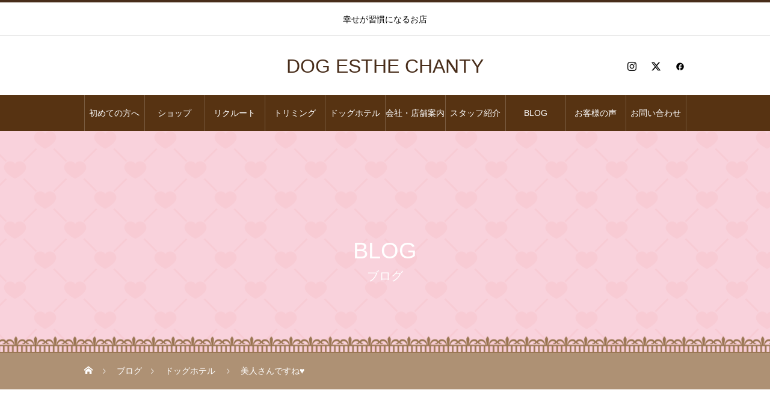

--- FILE ---
content_type: text/html; charset=UTF-8
request_url: https://dogesthe-chanty.com/%E3%83%89%E3%83%83%E3%82%B0%E3%83%9B%E3%83%86%E3%83%AB/%E7%BE%8E%E4%BA%BA%E3%81%95%E3%82%93%E3%81%A7%E3%81%99%E3%81%AD%E2%99%A5/3153/
body_size: 20494
content:
<!DOCTYPE html>
<html class="pc" lang="ja">
<head prefix="og: http://ogp.me/ns# fb: http://ogp.me/ns/fb#">
<meta charset="UTF-8">
<!--[if IE]><meta http-equiv="X-UA-Compatible" content="IE=edge"><![endif]-->
<meta name="viewport" content="width=device-width">
<title>美人さんですね&#x2665; | DOG ESTHE CHANTY</title>
<meta name="description" content="本店にてドッグホテルをご利用中のゴールデンレトリバーのハルちゃん｡&amp;#x2665;｡･ﾟ♡ﾟ･｡&amp;#x2665;｡･ﾟ♡ﾟ･｡&amp;#x2665;｡第二のお家としてお泊りも慣れっこのハルちゃん♪お部屋はもちろん広いワイ...">
<link rel="pingback" href="https://dogesthe-chanty.com/xmlrpc.php">
<meta name='robots' content='max-image-preview:large' />
<meta property="og:type" content="article">
<meta property="og:url" content="https://dogesthe-chanty.com/%E3%83%89%E3%83%83%E3%82%B0%E3%83%9B%E3%83%86%E3%83%AB/%E7%BE%8E%E4%BA%BA%E3%81%95%E3%82%93%E3%81%A7%E3%81%99%E3%81%AD%E2%99%A5/3153/">
<meta property="og:title" content="美人さんですね&#x2665; | DOG ESTHE CHANTY">
<meta property="og:description" content="本店にてドッグホテルをご利用中のゴールデンレトリバーのハルちゃん｡&amp;#x2665;｡･ﾟ♡ﾟ･｡&amp;#x2665;｡･ﾟ♡ﾟ･｡&amp;#x2665;｡第二のお家としてお泊りも慣れっこのハルちゃん♪お部屋はもちろん広いワイ...">
<meta property="og:site_name" content="DOG ESTHE CHANTY">
<meta property="og:image" content="https://dogesthe-chanty.com/wp-content/uploads/IMG-2279.jpg">
<meta property="og:image:secure_url" content="https://dogesthe-chanty.com/wp-content/uploads/IMG-2279.jpg"> 
<meta property="og:image:width" content="1046"> 
<meta property="og:image:height" content="1568">
<meta property="fb:app_id" content="4200442043335400">
<meta name="twitter:card" content="summary">
<meta name="twitter:site" content="@chanty261110">
<meta name="twitter:creator" content="@chanty261110">
<meta name="twitter:title" content="美人さんですね&#x2665; | DOG ESTHE CHANTY">
<meta property="twitter:description" content="本店にてドッグホテルをご利用中のゴールデンレトリバーのハルちゃん｡&amp;#x2665;｡･ﾟ♡ﾟ･｡&amp;#x2665;｡･ﾟ♡ﾟ･｡&amp;#x2665;｡第二のお家としてお泊りも慣れっこのハルちゃん♪お部屋はもちろん広いワイ...">
<meta name="twitter:image:src" content="https://dogesthe-chanty.com/wp-content/uploads/IMG-2279-520x520.jpg">
<link rel="alternate" type="application/rss+xml" title="DOG ESTHE CHANTY &raquo; フィード" href="https://dogesthe-chanty.com/feed/" />
<link rel="alternate" type="application/rss+xml" title="DOG ESTHE CHANTY &raquo; コメントフィード" href="https://dogesthe-chanty.com/comments/feed/" />
<link rel="alternate" type="application/rss+xml" title="DOG ESTHE CHANTY &raquo; 美人さんですね&#x2665; のコメントのフィード" href="https://dogesthe-chanty.com/%e3%83%89%e3%83%83%e3%82%b0%e3%83%9b%e3%83%86%e3%83%ab/%e7%be%8e%e4%ba%ba%e3%81%95%e3%82%93%e3%81%a7%e3%81%99%e3%81%ad%e2%99%a5/3153/feed/" />
<link rel="alternate" title="oEmbed (JSON)" type="application/json+oembed" href="https://dogesthe-chanty.com/wp-json/oembed/1.0/embed?url=https%3A%2F%2Fdogesthe-chanty.com%2F%25e3%2583%2589%25e3%2583%2583%25e3%2582%25b0%25e3%2583%259b%25e3%2583%2586%25e3%2583%25ab%2F%25e7%25be%258e%25e4%25ba%25ba%25e3%2581%2595%25e3%2582%2593%25e3%2581%25a7%25e3%2581%2599%25e3%2581%25ad%25e2%2599%25a5%2F3153%2F" />
<link rel="alternate" title="oEmbed (XML)" type="text/xml+oembed" href="https://dogesthe-chanty.com/wp-json/oembed/1.0/embed?url=https%3A%2F%2Fdogesthe-chanty.com%2F%25e3%2583%2589%25e3%2583%2583%25e3%2582%25b0%25e3%2583%259b%25e3%2583%2586%25e3%2583%25ab%2F%25e7%25be%258e%25e4%25ba%25ba%25e3%2581%2595%25e3%2582%2593%25e3%2581%25a7%25e3%2581%2599%25e3%2581%25ad%25e2%2599%25a5%2F3153%2F&#038;format=xml" />

<!-- SEO SIMPLE PACK 3.5.1 -->
<title>美人さんですね&#x2665; | DOG ESTHE CHANTY</title>
<meta name="description" content="本店にてドッグホテルをご利用中のゴールデンレトリバーのハルちゃん｡&#x2665;｡･ﾟ♡ﾟ･｡&#x2665;｡･ﾟ♡ﾟ･｡&#x2665;｡ 第二のお家として お泊りも慣れっこのハルちゃん♪ お部屋はもちろん広いワイドルームでゆったり♫">
<link rel="canonical" href="https://dogesthe-chanty.com/%e3%83%89%e3%83%83%e3%82%b0%e3%83%9b%e3%83%86%e3%83%ab/%e7%be%8e%e4%ba%ba%e3%81%95%e3%82%93%e3%81%a7%e3%81%99%e3%81%ad%e2%99%a5/3153/">
<meta property="og:locale" content="ja_JP">
<meta property="og:type" content="article">
<meta property="og:image" content="https://dogesthe-chanty.com/wp-content/uploads/IMG-2279.jpg">
<meta property="og:title" content="美人さんですね&#x2665; | DOG ESTHE CHANTY">
<meta property="og:description" content="本店にてドッグホテルをご利用中のゴールデンレトリバーのハルちゃん｡&#x2665;｡･ﾟ♡ﾟ･｡&#x2665;｡･ﾟ♡ﾟ･｡&#x2665;｡ 第二のお家として お泊りも慣れっこのハルちゃん♪ お部屋はもちろん広いワイドルームでゆったり♫">
<meta property="og:url" content="https://dogesthe-chanty.com/%e3%83%89%e3%83%83%e3%82%b0%e3%83%9b%e3%83%86%e3%83%ab/%e7%be%8e%e4%ba%ba%e3%81%95%e3%82%93%e3%81%a7%e3%81%99%e3%81%ad%e2%99%a5/3153/">
<meta property="og:site_name" content="DOG ESTHE CHANTY">
<meta name="twitter:card" content="summary_large_image">
<!-- Google Analytics (gtag.js) -->
<script async src="https://www.googletagmanager.com/gtag/js?id=G-VJFV1YREEV"></script>
<script>
	window.dataLayer = window.dataLayer || [];
	function gtag(){dataLayer.push(arguments);}
	gtag("js", new Date());
	gtag("config", "G-VJFV1YREEV");
</script>
	<!-- / SEO SIMPLE PACK -->

<style id='wp-img-auto-sizes-contain-inline-css' type='text/css'>
img:is([sizes=auto i],[sizes^="auto," i]){contain-intrinsic-size:3000px 1500px}
/*# sourceURL=wp-img-auto-sizes-contain-inline-css */
</style>
<link rel='stylesheet' id='style-css' href='https://dogesthe-chanty.com/wp-content/themes/heal_tcd077/style.css?ver=2.5' type='text/css' media='all' />
<style id='wp-emoji-styles-inline-css' type='text/css'>

	img.wp-smiley, img.emoji {
		display: inline !important;
		border: none !important;
		box-shadow: none !important;
		height: 1em !important;
		width: 1em !important;
		margin: 0 0.07em !important;
		vertical-align: -0.1em !important;
		background: none !important;
		padding: 0 !important;
	}
/*# sourceURL=wp-emoji-styles-inline-css */
</style>
<style id='wp-block-library-inline-css' type='text/css'>
:root{--wp-block-synced-color:#7a00df;--wp-block-synced-color--rgb:122,0,223;--wp-bound-block-color:var(--wp-block-synced-color);--wp-editor-canvas-background:#ddd;--wp-admin-theme-color:#007cba;--wp-admin-theme-color--rgb:0,124,186;--wp-admin-theme-color-darker-10:#006ba1;--wp-admin-theme-color-darker-10--rgb:0,107,160.5;--wp-admin-theme-color-darker-20:#005a87;--wp-admin-theme-color-darker-20--rgb:0,90,135;--wp-admin-border-width-focus:2px}@media (min-resolution:192dpi){:root{--wp-admin-border-width-focus:1.5px}}.wp-element-button{cursor:pointer}:root .has-very-light-gray-background-color{background-color:#eee}:root .has-very-dark-gray-background-color{background-color:#313131}:root .has-very-light-gray-color{color:#eee}:root .has-very-dark-gray-color{color:#313131}:root .has-vivid-green-cyan-to-vivid-cyan-blue-gradient-background{background:linear-gradient(135deg,#00d084,#0693e3)}:root .has-purple-crush-gradient-background{background:linear-gradient(135deg,#34e2e4,#4721fb 50%,#ab1dfe)}:root .has-hazy-dawn-gradient-background{background:linear-gradient(135deg,#faaca8,#dad0ec)}:root .has-subdued-olive-gradient-background{background:linear-gradient(135deg,#fafae1,#67a671)}:root .has-atomic-cream-gradient-background{background:linear-gradient(135deg,#fdd79a,#004a59)}:root .has-nightshade-gradient-background{background:linear-gradient(135deg,#330968,#31cdcf)}:root .has-midnight-gradient-background{background:linear-gradient(135deg,#020381,#2874fc)}:root{--wp--preset--font-size--normal:16px;--wp--preset--font-size--huge:42px}.has-regular-font-size{font-size:1em}.has-larger-font-size{font-size:2.625em}.has-normal-font-size{font-size:var(--wp--preset--font-size--normal)}.has-huge-font-size{font-size:var(--wp--preset--font-size--huge)}.has-text-align-center{text-align:center}.has-text-align-left{text-align:left}.has-text-align-right{text-align:right}.has-fit-text{white-space:nowrap!important}#end-resizable-editor-section{display:none}.aligncenter{clear:both}.items-justified-left{justify-content:flex-start}.items-justified-center{justify-content:center}.items-justified-right{justify-content:flex-end}.items-justified-space-between{justify-content:space-between}.screen-reader-text{border:0;clip-path:inset(50%);height:1px;margin:-1px;overflow:hidden;padding:0;position:absolute;width:1px;word-wrap:normal!important}.screen-reader-text:focus{background-color:#ddd;clip-path:none;color:#444;display:block;font-size:1em;height:auto;left:5px;line-height:normal;padding:15px 23px 14px;text-decoration:none;top:5px;width:auto;z-index:100000}html :where(.has-border-color){border-style:solid}html :where([style*=border-top-color]){border-top-style:solid}html :where([style*=border-right-color]){border-right-style:solid}html :where([style*=border-bottom-color]){border-bottom-style:solid}html :where([style*=border-left-color]){border-left-style:solid}html :where([style*=border-width]){border-style:solid}html :where([style*=border-top-width]){border-top-style:solid}html :where([style*=border-right-width]){border-right-style:solid}html :where([style*=border-bottom-width]){border-bottom-style:solid}html :where([style*=border-left-width]){border-left-style:solid}html :where(img[class*=wp-image-]){height:auto;max-width:100%}:where(figure){margin:0 0 1em}html :where(.is-position-sticky){--wp-admin--admin-bar--position-offset:var(--wp-admin--admin-bar--height,0px)}@media screen and (max-width:600px){html :where(.is-position-sticky){--wp-admin--admin-bar--position-offset:0px}}

/*# sourceURL=wp-block-library-inline-css */
</style><style id='wp-block-image-inline-css' type='text/css'>
.wp-block-image>a,.wp-block-image>figure>a{display:inline-block}.wp-block-image img{box-sizing:border-box;height:auto;max-width:100%;vertical-align:bottom}@media not (prefers-reduced-motion){.wp-block-image img.hide{visibility:hidden}.wp-block-image img.show{animation:show-content-image .4s}}.wp-block-image[style*=border-radius] img,.wp-block-image[style*=border-radius]>a{border-radius:inherit}.wp-block-image.has-custom-border img{box-sizing:border-box}.wp-block-image.aligncenter{text-align:center}.wp-block-image.alignfull>a,.wp-block-image.alignwide>a{width:100%}.wp-block-image.alignfull img,.wp-block-image.alignwide img{height:auto;width:100%}.wp-block-image .aligncenter,.wp-block-image .alignleft,.wp-block-image .alignright,.wp-block-image.aligncenter,.wp-block-image.alignleft,.wp-block-image.alignright{display:table}.wp-block-image .aligncenter>figcaption,.wp-block-image .alignleft>figcaption,.wp-block-image .alignright>figcaption,.wp-block-image.aligncenter>figcaption,.wp-block-image.alignleft>figcaption,.wp-block-image.alignright>figcaption{caption-side:bottom;display:table-caption}.wp-block-image .alignleft{float:left;margin:.5em 1em .5em 0}.wp-block-image .alignright{float:right;margin:.5em 0 .5em 1em}.wp-block-image .aligncenter{margin-left:auto;margin-right:auto}.wp-block-image :where(figcaption){margin-bottom:1em;margin-top:.5em}.wp-block-image.is-style-circle-mask img{border-radius:9999px}@supports ((-webkit-mask-image:none) or (mask-image:none)) or (-webkit-mask-image:none){.wp-block-image.is-style-circle-mask img{border-radius:0;-webkit-mask-image:url('data:image/svg+xml;utf8,<svg viewBox="0 0 100 100" xmlns="http://www.w3.org/2000/svg"><circle cx="50" cy="50" r="50"/></svg>');mask-image:url('data:image/svg+xml;utf8,<svg viewBox="0 0 100 100" xmlns="http://www.w3.org/2000/svg"><circle cx="50" cy="50" r="50"/></svg>');mask-mode:alpha;-webkit-mask-position:center;mask-position:center;-webkit-mask-repeat:no-repeat;mask-repeat:no-repeat;-webkit-mask-size:contain;mask-size:contain}}:root :where(.wp-block-image.is-style-rounded img,.wp-block-image .is-style-rounded img){border-radius:9999px}.wp-block-image figure{margin:0}.wp-lightbox-container{display:flex;flex-direction:column;position:relative}.wp-lightbox-container img{cursor:zoom-in}.wp-lightbox-container img:hover+button{opacity:1}.wp-lightbox-container button{align-items:center;backdrop-filter:blur(16px) saturate(180%);background-color:#5a5a5a40;border:none;border-radius:4px;cursor:zoom-in;display:flex;height:20px;justify-content:center;opacity:0;padding:0;position:absolute;right:16px;text-align:center;top:16px;width:20px;z-index:100}@media not (prefers-reduced-motion){.wp-lightbox-container button{transition:opacity .2s ease}}.wp-lightbox-container button:focus-visible{outline:3px auto #5a5a5a40;outline:3px auto -webkit-focus-ring-color;outline-offset:3px}.wp-lightbox-container button:hover{cursor:pointer;opacity:1}.wp-lightbox-container button:focus{opacity:1}.wp-lightbox-container button:focus,.wp-lightbox-container button:hover,.wp-lightbox-container button:not(:hover):not(:active):not(.has-background){background-color:#5a5a5a40;border:none}.wp-lightbox-overlay{box-sizing:border-box;cursor:zoom-out;height:100vh;left:0;overflow:hidden;position:fixed;top:0;visibility:hidden;width:100%;z-index:100000}.wp-lightbox-overlay .close-button{align-items:center;cursor:pointer;display:flex;justify-content:center;min-height:40px;min-width:40px;padding:0;position:absolute;right:calc(env(safe-area-inset-right) + 16px);top:calc(env(safe-area-inset-top) + 16px);z-index:5000000}.wp-lightbox-overlay .close-button:focus,.wp-lightbox-overlay .close-button:hover,.wp-lightbox-overlay .close-button:not(:hover):not(:active):not(.has-background){background:none;border:none}.wp-lightbox-overlay .lightbox-image-container{height:var(--wp--lightbox-container-height);left:50%;overflow:hidden;position:absolute;top:50%;transform:translate(-50%,-50%);transform-origin:top left;width:var(--wp--lightbox-container-width);z-index:9999999999}.wp-lightbox-overlay .wp-block-image{align-items:center;box-sizing:border-box;display:flex;height:100%;justify-content:center;margin:0;position:relative;transform-origin:0 0;width:100%;z-index:3000000}.wp-lightbox-overlay .wp-block-image img{height:var(--wp--lightbox-image-height);min-height:var(--wp--lightbox-image-height);min-width:var(--wp--lightbox-image-width);width:var(--wp--lightbox-image-width)}.wp-lightbox-overlay .wp-block-image figcaption{display:none}.wp-lightbox-overlay button{background:none;border:none}.wp-lightbox-overlay .scrim{background-color:#fff;height:100%;opacity:.9;position:absolute;width:100%;z-index:2000000}.wp-lightbox-overlay.active{visibility:visible}@media not (prefers-reduced-motion){.wp-lightbox-overlay.active{animation:turn-on-visibility .25s both}.wp-lightbox-overlay.active img{animation:turn-on-visibility .35s both}.wp-lightbox-overlay.show-closing-animation:not(.active){animation:turn-off-visibility .35s both}.wp-lightbox-overlay.show-closing-animation:not(.active) img{animation:turn-off-visibility .25s both}.wp-lightbox-overlay.zoom.active{animation:none;opacity:1;visibility:visible}.wp-lightbox-overlay.zoom.active .lightbox-image-container{animation:lightbox-zoom-in .4s}.wp-lightbox-overlay.zoom.active .lightbox-image-container img{animation:none}.wp-lightbox-overlay.zoom.active .scrim{animation:turn-on-visibility .4s forwards}.wp-lightbox-overlay.zoom.show-closing-animation:not(.active){animation:none}.wp-lightbox-overlay.zoom.show-closing-animation:not(.active) .lightbox-image-container{animation:lightbox-zoom-out .4s}.wp-lightbox-overlay.zoom.show-closing-animation:not(.active) .lightbox-image-container img{animation:none}.wp-lightbox-overlay.zoom.show-closing-animation:not(.active) .scrim{animation:turn-off-visibility .4s forwards}}@keyframes show-content-image{0%{visibility:hidden}99%{visibility:hidden}to{visibility:visible}}@keyframes turn-on-visibility{0%{opacity:0}to{opacity:1}}@keyframes turn-off-visibility{0%{opacity:1;visibility:visible}99%{opacity:0;visibility:visible}to{opacity:0;visibility:hidden}}@keyframes lightbox-zoom-in{0%{transform:translate(calc((-100vw + var(--wp--lightbox-scrollbar-width))/2 + var(--wp--lightbox-initial-left-position)),calc(-50vh + var(--wp--lightbox-initial-top-position))) scale(var(--wp--lightbox-scale))}to{transform:translate(-50%,-50%) scale(1)}}@keyframes lightbox-zoom-out{0%{transform:translate(-50%,-50%) scale(1);visibility:visible}99%{visibility:visible}to{transform:translate(calc((-100vw + var(--wp--lightbox-scrollbar-width))/2 + var(--wp--lightbox-initial-left-position)),calc(-50vh + var(--wp--lightbox-initial-top-position))) scale(var(--wp--lightbox-scale));visibility:hidden}}
/*# sourceURL=https://dogesthe-chanty.com/wp-includes/blocks/image/style.min.css */
</style>
<style id='wp-block-paragraph-inline-css' type='text/css'>
.is-small-text{font-size:.875em}.is-regular-text{font-size:1em}.is-large-text{font-size:2.25em}.is-larger-text{font-size:3em}.has-drop-cap:not(:focus):first-letter{float:left;font-size:8.4em;font-style:normal;font-weight:100;line-height:.68;margin:.05em .1em 0 0;text-transform:uppercase}body.rtl .has-drop-cap:not(:focus):first-letter{float:none;margin-left:.1em}p.has-drop-cap.has-background{overflow:hidden}:root :where(p.has-background){padding:1.25em 2.375em}:where(p.has-text-color:not(.has-link-color)) a{color:inherit}p.has-text-align-left[style*="writing-mode:vertical-lr"],p.has-text-align-right[style*="writing-mode:vertical-rl"]{rotate:180deg}
/*# sourceURL=https://dogesthe-chanty.com/wp-includes/blocks/paragraph/style.min.css */
</style>
<style id='global-styles-inline-css' type='text/css'>
:root{--wp--preset--aspect-ratio--square: 1;--wp--preset--aspect-ratio--4-3: 4/3;--wp--preset--aspect-ratio--3-4: 3/4;--wp--preset--aspect-ratio--3-2: 3/2;--wp--preset--aspect-ratio--2-3: 2/3;--wp--preset--aspect-ratio--16-9: 16/9;--wp--preset--aspect-ratio--9-16: 9/16;--wp--preset--color--black: #000000;--wp--preset--color--cyan-bluish-gray: #abb8c3;--wp--preset--color--white: #ffffff;--wp--preset--color--pale-pink: #f78da7;--wp--preset--color--vivid-red: #cf2e2e;--wp--preset--color--luminous-vivid-orange: #ff6900;--wp--preset--color--luminous-vivid-amber: #fcb900;--wp--preset--color--light-green-cyan: #7bdcb5;--wp--preset--color--vivid-green-cyan: #00d084;--wp--preset--color--pale-cyan-blue: #8ed1fc;--wp--preset--color--vivid-cyan-blue: #0693e3;--wp--preset--color--vivid-purple: #9b51e0;--wp--preset--gradient--vivid-cyan-blue-to-vivid-purple: linear-gradient(135deg,rgb(6,147,227) 0%,rgb(155,81,224) 100%);--wp--preset--gradient--light-green-cyan-to-vivid-green-cyan: linear-gradient(135deg,rgb(122,220,180) 0%,rgb(0,208,130) 100%);--wp--preset--gradient--luminous-vivid-amber-to-luminous-vivid-orange: linear-gradient(135deg,rgb(252,185,0) 0%,rgb(255,105,0) 100%);--wp--preset--gradient--luminous-vivid-orange-to-vivid-red: linear-gradient(135deg,rgb(255,105,0) 0%,rgb(207,46,46) 100%);--wp--preset--gradient--very-light-gray-to-cyan-bluish-gray: linear-gradient(135deg,rgb(238,238,238) 0%,rgb(169,184,195) 100%);--wp--preset--gradient--cool-to-warm-spectrum: linear-gradient(135deg,rgb(74,234,220) 0%,rgb(151,120,209) 20%,rgb(207,42,186) 40%,rgb(238,44,130) 60%,rgb(251,105,98) 80%,rgb(254,248,76) 100%);--wp--preset--gradient--blush-light-purple: linear-gradient(135deg,rgb(255,206,236) 0%,rgb(152,150,240) 100%);--wp--preset--gradient--blush-bordeaux: linear-gradient(135deg,rgb(254,205,165) 0%,rgb(254,45,45) 50%,rgb(107,0,62) 100%);--wp--preset--gradient--luminous-dusk: linear-gradient(135deg,rgb(255,203,112) 0%,rgb(199,81,192) 50%,rgb(65,88,208) 100%);--wp--preset--gradient--pale-ocean: linear-gradient(135deg,rgb(255,245,203) 0%,rgb(182,227,212) 50%,rgb(51,167,181) 100%);--wp--preset--gradient--electric-grass: linear-gradient(135deg,rgb(202,248,128) 0%,rgb(113,206,126) 100%);--wp--preset--gradient--midnight: linear-gradient(135deg,rgb(2,3,129) 0%,rgb(40,116,252) 100%);--wp--preset--font-size--small: 13px;--wp--preset--font-size--medium: 20px;--wp--preset--font-size--large: 36px;--wp--preset--font-size--x-large: 42px;--wp--preset--spacing--20: 0.44rem;--wp--preset--spacing--30: 0.67rem;--wp--preset--spacing--40: 1rem;--wp--preset--spacing--50: 1.5rem;--wp--preset--spacing--60: 2.25rem;--wp--preset--spacing--70: 3.38rem;--wp--preset--spacing--80: 5.06rem;--wp--preset--shadow--natural: 6px 6px 9px rgba(0, 0, 0, 0.2);--wp--preset--shadow--deep: 12px 12px 50px rgba(0, 0, 0, 0.4);--wp--preset--shadow--sharp: 6px 6px 0px rgba(0, 0, 0, 0.2);--wp--preset--shadow--outlined: 6px 6px 0px -3px rgb(255, 255, 255), 6px 6px rgb(0, 0, 0);--wp--preset--shadow--crisp: 6px 6px 0px rgb(0, 0, 0);}:where(.is-layout-flex){gap: 0.5em;}:where(.is-layout-grid){gap: 0.5em;}body .is-layout-flex{display: flex;}.is-layout-flex{flex-wrap: wrap;align-items: center;}.is-layout-flex > :is(*, div){margin: 0;}body .is-layout-grid{display: grid;}.is-layout-grid > :is(*, div){margin: 0;}:where(.wp-block-columns.is-layout-flex){gap: 2em;}:where(.wp-block-columns.is-layout-grid){gap: 2em;}:where(.wp-block-post-template.is-layout-flex){gap: 1.25em;}:where(.wp-block-post-template.is-layout-grid){gap: 1.25em;}.has-black-color{color: var(--wp--preset--color--black) !important;}.has-cyan-bluish-gray-color{color: var(--wp--preset--color--cyan-bluish-gray) !important;}.has-white-color{color: var(--wp--preset--color--white) !important;}.has-pale-pink-color{color: var(--wp--preset--color--pale-pink) !important;}.has-vivid-red-color{color: var(--wp--preset--color--vivid-red) !important;}.has-luminous-vivid-orange-color{color: var(--wp--preset--color--luminous-vivid-orange) !important;}.has-luminous-vivid-amber-color{color: var(--wp--preset--color--luminous-vivid-amber) !important;}.has-light-green-cyan-color{color: var(--wp--preset--color--light-green-cyan) !important;}.has-vivid-green-cyan-color{color: var(--wp--preset--color--vivid-green-cyan) !important;}.has-pale-cyan-blue-color{color: var(--wp--preset--color--pale-cyan-blue) !important;}.has-vivid-cyan-blue-color{color: var(--wp--preset--color--vivid-cyan-blue) !important;}.has-vivid-purple-color{color: var(--wp--preset--color--vivid-purple) !important;}.has-black-background-color{background-color: var(--wp--preset--color--black) !important;}.has-cyan-bluish-gray-background-color{background-color: var(--wp--preset--color--cyan-bluish-gray) !important;}.has-white-background-color{background-color: var(--wp--preset--color--white) !important;}.has-pale-pink-background-color{background-color: var(--wp--preset--color--pale-pink) !important;}.has-vivid-red-background-color{background-color: var(--wp--preset--color--vivid-red) !important;}.has-luminous-vivid-orange-background-color{background-color: var(--wp--preset--color--luminous-vivid-orange) !important;}.has-luminous-vivid-amber-background-color{background-color: var(--wp--preset--color--luminous-vivid-amber) !important;}.has-light-green-cyan-background-color{background-color: var(--wp--preset--color--light-green-cyan) !important;}.has-vivid-green-cyan-background-color{background-color: var(--wp--preset--color--vivid-green-cyan) !important;}.has-pale-cyan-blue-background-color{background-color: var(--wp--preset--color--pale-cyan-blue) !important;}.has-vivid-cyan-blue-background-color{background-color: var(--wp--preset--color--vivid-cyan-blue) !important;}.has-vivid-purple-background-color{background-color: var(--wp--preset--color--vivid-purple) !important;}.has-black-border-color{border-color: var(--wp--preset--color--black) !important;}.has-cyan-bluish-gray-border-color{border-color: var(--wp--preset--color--cyan-bluish-gray) !important;}.has-white-border-color{border-color: var(--wp--preset--color--white) !important;}.has-pale-pink-border-color{border-color: var(--wp--preset--color--pale-pink) !important;}.has-vivid-red-border-color{border-color: var(--wp--preset--color--vivid-red) !important;}.has-luminous-vivid-orange-border-color{border-color: var(--wp--preset--color--luminous-vivid-orange) !important;}.has-luminous-vivid-amber-border-color{border-color: var(--wp--preset--color--luminous-vivid-amber) !important;}.has-light-green-cyan-border-color{border-color: var(--wp--preset--color--light-green-cyan) !important;}.has-vivid-green-cyan-border-color{border-color: var(--wp--preset--color--vivid-green-cyan) !important;}.has-pale-cyan-blue-border-color{border-color: var(--wp--preset--color--pale-cyan-blue) !important;}.has-vivid-cyan-blue-border-color{border-color: var(--wp--preset--color--vivid-cyan-blue) !important;}.has-vivid-purple-border-color{border-color: var(--wp--preset--color--vivid-purple) !important;}.has-vivid-cyan-blue-to-vivid-purple-gradient-background{background: var(--wp--preset--gradient--vivid-cyan-blue-to-vivid-purple) !important;}.has-light-green-cyan-to-vivid-green-cyan-gradient-background{background: var(--wp--preset--gradient--light-green-cyan-to-vivid-green-cyan) !important;}.has-luminous-vivid-amber-to-luminous-vivid-orange-gradient-background{background: var(--wp--preset--gradient--luminous-vivid-amber-to-luminous-vivid-orange) !important;}.has-luminous-vivid-orange-to-vivid-red-gradient-background{background: var(--wp--preset--gradient--luminous-vivid-orange-to-vivid-red) !important;}.has-very-light-gray-to-cyan-bluish-gray-gradient-background{background: var(--wp--preset--gradient--very-light-gray-to-cyan-bluish-gray) !important;}.has-cool-to-warm-spectrum-gradient-background{background: var(--wp--preset--gradient--cool-to-warm-spectrum) !important;}.has-blush-light-purple-gradient-background{background: var(--wp--preset--gradient--blush-light-purple) !important;}.has-blush-bordeaux-gradient-background{background: var(--wp--preset--gradient--blush-bordeaux) !important;}.has-luminous-dusk-gradient-background{background: var(--wp--preset--gradient--luminous-dusk) !important;}.has-pale-ocean-gradient-background{background: var(--wp--preset--gradient--pale-ocean) !important;}.has-electric-grass-gradient-background{background: var(--wp--preset--gradient--electric-grass) !important;}.has-midnight-gradient-background{background: var(--wp--preset--gradient--midnight) !important;}.has-small-font-size{font-size: var(--wp--preset--font-size--small) !important;}.has-medium-font-size{font-size: var(--wp--preset--font-size--medium) !important;}.has-large-font-size{font-size: var(--wp--preset--font-size--large) !important;}.has-x-large-font-size{font-size: var(--wp--preset--font-size--x-large) !important;}
/*# sourceURL=global-styles-inline-css */
</style>

<style id='classic-theme-styles-inline-css' type='text/css'>
/*! This file is auto-generated */
.wp-block-button__link{color:#fff;background-color:#32373c;border-radius:9999px;box-shadow:none;text-decoration:none;padding:calc(.667em + 2px) calc(1.333em + 2px);font-size:1.125em}.wp-block-file__button{background:#32373c;color:#fff;text-decoration:none}
/*# sourceURL=/wp-includes/css/classic-themes.min.css */
</style>
<link rel='stylesheet' id='contact-form-7-css' href='https://dogesthe-chanty.com/wp-content/plugins/contact-form-7/includes/css/styles.css?ver=5.9.8' type='text/css' media='all' />
<link rel='stylesheet' id='msl-main-css' href='https://dogesthe-chanty.com/wp-content/plugins/master-slider/public/assets/css/masterslider.main.css?ver=3.10.0' type='text/css' media='all' />
<link rel='stylesheet' id='msl-custom-css' href='https://dogesthe-chanty.com/wp-content/uploads/master-slider/custom.css?ver=1.4' type='text/css' media='all' />
<script type="text/javascript" src="https://dogesthe-chanty.com/wp-includes/js/jquery/jquery.min.js?ver=3.7.1" id="jquery-core-js"></script>
<script type="text/javascript" src="https://dogesthe-chanty.com/wp-includes/js/jquery/jquery-migrate.min.js?ver=3.4.1" id="jquery-migrate-js"></script>
<link rel="https://api.w.org/" href="https://dogesthe-chanty.com/wp-json/" /><link rel="alternate" title="JSON" type="application/json" href="https://dogesthe-chanty.com/wp-json/wp/v2/posts/3153" /><link rel='shortlink' href='https://dogesthe-chanty.com/?p=3153' />
<script>var ms_grabbing_curosr = 'https://dogesthe-chanty.com/wp-content/plugins/master-slider/public/assets/css/common/grabbing.cur', ms_grab_curosr = 'https://dogesthe-chanty.com/wp-content/plugins/master-slider/public/assets/css/common/grab.cur';</script>
<meta name="generator" content="MasterSlider 3.10.0 - Responsive Touch Image Slider | avt.li/msf" />

<link rel="stylesheet" href="https://dogesthe-chanty.com/wp-content/themes/heal_tcd077/css/design-plus.css?ver=2.5">
<link rel="stylesheet" href="https://dogesthe-chanty.com/wp-content/themes/heal_tcd077/css/sns-botton.css?ver=2.5">
<link rel="stylesheet" media="screen and (max-width:1151px)" href="https://dogesthe-chanty.com/wp-content/themes/heal_tcd077/css/responsive.css?ver=2.5">
<link rel="stylesheet" media="screen and (max-width:1151px)" href="https://dogesthe-chanty.com/wp-content/themes/heal_tcd077/css/footer-bar.css?ver=2.5">

<script src="https://dogesthe-chanty.com/wp-content/themes/heal_tcd077/js/jquery.easing.1.4.js?ver=2.5"></script>
<script src="https://dogesthe-chanty.com/wp-content/themes/heal_tcd077/js/jscript.js?ver=2.5"></script>
<script src="https://dogesthe-chanty.com/wp-content/themes/heal_tcd077/js/comment.js?ver=2.5"></script>

<link rel="stylesheet" href="https://dogesthe-chanty.com/wp-content/themes/heal_tcd077/js/simplebar.css?ver=2.5">
<script src="https://dogesthe-chanty.com/wp-content/themes/heal_tcd077/js/simplebar.min.js?ver=2.5"></script>




<style type="text/css">

body, input, textarea { font-family: Arial, "ヒラギノ角ゴ ProN W3", "Hiragino Kaku Gothic ProN", "メイリオ", Meiryo, sans-serif; }
.gothic_font { font-family: "Hiragino Sans", "ヒラギノ角ゴ ProN", "Hiragino Kaku Gothic ProN", "游ゴシック", YuGothic, "メイリオ", Meiryo, sans-serif !important; }

.rich_font, .p-vertical { font-family: Arial, "ヒラギノ角ゴ ProN W3", "Hiragino Kaku Gothic ProN", "メイリオ", Meiryo, sans-serif; }

.widget_headline { font-family: Arial, "ヒラギノ角ゴ ProN W3", "Hiragino Kaku Gothic ProN", "メイリオ", Meiryo, sans-serif; }

.button_font { font-family: Arial, "ヒラギノ角ゴ ProN W3", "Hiragino Kaku Gothic ProN", "メイリオ", Meiryo, sans-serif; }

.rich_font_type1 { font-family: Arial, "ヒラギノ角ゴ ProN W3", "Hiragino Kaku Gothic ProN", "メイリオ", Meiryo, sans-serif; }
.rich_font_type2 { font-family: "Hiragino Sans", "ヒラギノ角ゴ ProN", "Hiragino Kaku Gothic ProN", "游ゴシック", YuGothic, "メイリオ", Meiryo, sans-serif; font-weight:500; }
.rich_font_type3 { font-family: "Times New Roman" , "游明朝" , "Yu Mincho" , "游明朝体" , "YuMincho" , "ヒラギノ明朝 Pro W3" , "Hiragino Mincho Pro" , "HiraMinProN-W3" , "HGS明朝E" , "ＭＳ Ｐ明朝" , "MS PMincho" , serif; font-weight:500; }

.post_content, #next_prev_post { font-family: Arial, "ヒラギノ角ゴ ProN W3", "Hiragino Kaku Gothic ProN", "メイリオ", Meiryo, sans-serif; }

#site_desc { font-size:14px; }
@media screen and (max-width:750px) {
  #site_desc { font-size:11px; }
}
#global_menu { background:#573312; }
#global_menu > ul { border-color:#795c41; }
#global_menu > ul > li { border-color:#795c41; }
#global_menu > ul > li > a { color:#ffffff; }
#global_menu > ul > li > a:hover, #global_menu > ul > li.megamenu_parent.active_button > a { color:#bfa898; }
#global_menu ul ul { font-family: "Hiragino Sans", "ヒラギノ角ゴ ProN", "Hiragino Kaku Gothic ProN", "游ゴシック", YuGothic, "メイリオ", Meiryo, sans-serif !important; }
#global_menu ul ul a { color:#FFFFFF; background:#000000; }
#global_menu ul ul a:hover { background:#462809; }
#global_menu ul ul li.menu-item-has-children > a:before { color:#FFFFFF; }
#drawer_menu { background:#222222; }
#mobile_menu a { color:#ffffff; background:#222222; border-bottom:1px solid #444444; }
#mobile_menu li li a { color:#ffffff; background:#333333; }
#mobile_menu a:hover, #drawer_menu .close_button:hover, #mobile_menu .child_menu_button:hover { color:#ffffff; background:#ff7f00; }
#mobile_menu li li a:hover { color:#ffffff; }
.megamenu_menu_list { background:rgba(0,0,0,0.5); }
.megamenu_menu_list .title_area { background:rgba(52,30,9,0.5); }
.megamenu_menu_list .title { font-size:26px; }
.megamenu_menu_list .title span { font-size:16px; }
.megamenu_blog_list { background:rgba(0,0,0,0.5); }
.megamenu_blog_list .post_list .title_area {
  background: -moz-linear-gradient(top,  rgba(0,0,0,0) 0%, rgba(0,0,0,0.8) 100%);
  background: -webkit-linear-gradient(top,  rgba(0,0,0,0) 0%,rgba(0,0,0,0.8) 100%);
  background: linear-gradient(to bottom,  rgba(0,0,0,0) 0%,rgba(0,0,0,0.8) 100%);
}
.megamenu_blog_list .post_list .title { font-size:14px; }
.megamenu_blog_list .menu_area a:hover, .megamenu_blog_list .menu_area li.active a { color:#bfa898; }
#bread_crumb { background:rgba(255,255,255,0.2); }
#footer_banner .title { font-size:22px; color:#ffffff; background:rgba(52,30,9,0.8); }
@media screen and (max-width:750px) {
  #footer_banner .title { font-size:20px; }
}
#footer_button a { color:#58330c  !important; border-color:#59340e; }
#footer_button a:hover { color:#ffffff !important; background:#472805; border-color:#472805; }

#page_header .headline { color:#FFFFFF; }
#page_header .headline { font-size:38px; }
#catch_area .catch { font-size:38px; color:#58330d; }
#catch_area .desc { font-size:16px; }
.blog_list .title { font-size:16px; }
#post_title_area .title { font-size:28px; }
#article .post_content { font-size:16px; }
#related_post .headline, #comments .headline { font-size:16px; color:#ffffff; background:#58330d; }
@media screen and (max-width:750px) {
  #page_header .headline { font-size:22px; }
  #page_header .sub_title { font-size:12px; }
  #catch_area .catch { font-size:22px; }
  #catch_area .desc { font-size:14px; }
  .blog_list .title { font-size:14px; }
  #post_title_area .title { font-size:20px; }
  #article .post_content { font-size:14px; }
  #related_post .headline, #comments .headline { font-size:14px; }
}

.author_profile a.avatar img, .animate_image img, .animate_background .image, #recipe_archive .blur_image {
  width:100%; height:auto;
  -webkit-transition: transform  0.75s ease;
  transition: transform  0.75s ease;
}
.author_profile a.avatar:hover img, .animate_image:hover img, .animate_background:hover .image, #recipe_archive a:hover .blur_image {
  -webkit-transform: scale(1.2);
  transform: scale(1.2);
}




a { color:#000; }

#header_logo a, #footer_logo a, #comment_headline, .tcd_category_list a:hover, .tcd_category_list .child_menu_button:hover, #post_title_area .post_meta a:hover, #news_list a:hover .date, .index_blog .blog_list .post_meta li a:hover,
  .cardlink_title a:hover, #related_post .item a:hover, .comment a:hover, .comment_form_wrapper a:hover, .author_profile a:hover, .author_profile .author_link li a:hover:before, #post_meta_bottom a:hover,
    #searchform .submit_button:hover:before, .styled_post_list1 a:hover .title_area, .styled_post_list1 a:hover .date, .p-dropdown__title:hover:after, .p-dropdown__list li a:hover, #menu_button:hover:before
  { color: #482d1a; }

#submit_comment:hover, #cancel_comment_reply a:hover, #wp-calendar #prev a:hover, #wp-calendar #next a:hover, #wp-calendar td a:hover, #p_readmore .button, .page_navi span.current, .page_navi a:hover, #post_pagination p, #post_pagination a:hover, .c-pw__btn:hover, #post_pagination a:hover, .q_styled_ol li:before, .widget_tag_cloud .tagcloud a:hover
  { background-color: #482d1a; }

#header, #comment_textarea textarea:focus, .c-pw__box-input:focus, .page_navi span.current, .page_navi a:hover, #post_pagination p, #post_pagination a:hover
  { border-color: #482d1a; }

a:hover, #header_logo a:hover, #footer_logo a:hover, #bread_crumb a:hover, #bread_crumb li.home a:hover:before, #next_prev_post a:hover, #next_prev_post a:hover:before, #schedule_list_headline_pc a:hover:before, #staff_single_header li a:hover:before, #header_social_link li a:hover:before, .blog_list .post_meta li a:hover
  { color: #997551; }
#p_readmore .button:hover
  { background-color: #997551; }
.post_content a, .custom-html-widget a { color:#997551; }
.post_content a:hover, .custom-html-widget a:hover { color:#f2f6f9; }
body { background:#ffffff; }

.styled_h2 {
  font-size:22px !important; text-align:left; color:#58330d;   border-top:1px solid #58330d;
  border-bottom:1px solid #58330d;
  border-left:0px solid #58330d;
  border-right:0px solid #58330d;
  padding:30px 0px 30px 0px !important;
  margin:0px 0px 30px !important;
}
.styled_h3 {
  font-size:20px !important; text-align:left; color:#58330d;   border-top:2px solid #58330d;
  border-bottom:1px solid #dddddd;
  border-left:0px solid #dddddd;
  border-right:0px solid #dddddd;
  padding:30px 0px 30px 20px !important;
  margin:0px 0px 30px !important;
}
.styled_h4 {
  font-size:18px !important; text-align:left; color:#58330d;   border-top:0px solid #dddddd;
  border-bottom:0px solid #dddddd;
  border-left:2px solid #58330d;
  border-right:0px solid #dddddd;
  padding:10px 0px 10px 15px !important;
  margin:0px 0px 30px !important;
}
.styled_h5 {
  font-size:16px !important; text-align:left; color:#000000;   border-top:0px solid #dddddd;
  border-bottom:0px solid #dddddd;
  border-left:0px solid #dddddd;
  border-right:0px solid #dddddd;
  padding:15px 15px 15px 15px !important;
  margin:0px 0px 30px !important;
}
.q_custom_button1 { background: #535353; color: #ffffff !important; border-color: #535353 !important; }
.q_custom_button1:hover, .q_custom_button1:focus { background: #7d7d7d; color: #ffffff !important; border-color: #7d7d7d !important; }
.q_custom_button2 { background: #535353; color: #ffffff !important; border-color: #535353 !important; }
.q_custom_button2:hover, .q_custom_button2:focus { background: #7d7d7d; color: #ffffff !important; border-color: #7d7d7d !important; }
.q_custom_button3 { background: #535353; color: #ffffff !important; border-color: #535353 !important; }
.q_custom_button3:hover, .q_custom_button3:focus { background: #7d7d7d; color: #ffffff !important; border-color: #7d7d7d !important; }
.speech_balloon_left1 .speach_balloon_text { background-color: #ffdfdf; border-color: #ffdfdf; color: #000000 }
.speech_balloon_left1 .speach_balloon_text::before { border-right-color: #ffdfdf }
.speech_balloon_left1 .speach_balloon_text::after { border-right-color: #ffdfdf }
.speech_balloon_left2 .speach_balloon_text { background-color: #ffffff; border-color: #ff5353; color: #000000 }
.speech_balloon_left2 .speach_balloon_text::before { border-right-color: #ff5353 }
.speech_balloon_left2 .speach_balloon_text::after { border-right-color: #ffffff }
.speech_balloon_right1 .speach_balloon_text { background-color: #ccf4ff; border-color: #ccf4ff; color: #000000 }
.speech_balloon_right1 .speach_balloon_text::before { border-left-color: #ccf4ff }
.speech_balloon_right1 .speach_balloon_text::after { border-left-color: #ccf4ff }
.speech_balloon_right2 .speach_balloon_text { background-color: #ffffff; border-color: #0789b5; color: #000000 }
.speech_balloon_right2 .speach_balloon_text::before { border-left-color: #0789b5 }
.speech_balloon_right2 .speach_balloon_text::after { border-left-color: #ffffff }

</style>

<meta name="twitter:site" content="@chanty261110">
<meta name="twitter:card" content="chanty261110">

<!-- Global site tag (gtag.js) - Google Analytics -->
<script async src="https://www.googletagmanager.com/gtag/js?id=UA-201803706-1"></script>
<script>
  window.dataLayer = window.dataLayer || [];
  function gtag(){dataLayer.push(arguments);}
  gtag('js', new Date());

  gtag('config', 'UA-201803706-1');
</script>
<style type="text/css">.blue-message {
background: none repeat scroll 0 0 #3399ff;
    color: #ffffff;
    text-shadow: none;
    font-size: 16px;
    line-height: 24px;
    padding: 10px;
} 
.green-message {
background: none repeat scroll 0 0 #8cc14c;
    color: #ffffff;
    text-shadow: none;
    font-size: 16px;
    line-height: 24px;
    padding: 10px;
} 
.orange-message {
background: none repeat scroll 0 0 #faa732;
    color: #ffffff;
    text-shadow: none;
    font-size: 16px;
    line-height: 24px;
    padding: 10px;
} 
.red-message {
background: none repeat scroll 0 0 #da4d31;
    color: #ffffff;
    text-shadow: none;
    font-size: 16px;
    line-height: 24px;
    padding: 10px;
} 
.grey-message {
background: none repeat scroll 0 0 #53555c;
    color: #ffffff;
    text-shadow: none;
    font-size: 16px;
    line-height: 24px;
    padding: 10px;
} 
.left-block {
background: none repeat scroll 0 0px, radial-gradient(ellipse at center center, #ffffff 0%, #f2f2f2 100%) repeat scroll 0 0 rgba(0, 0, 0, 0);
    color: #8b8e97;
    padding: 10px;
    margin: 10px;
    float: left;
} 
.right-block {
background: none repeat scroll 0 0px, radial-gradient(ellipse at center center, #ffffff 0%, #f2f2f2 100%) repeat scroll 0 0 rgba(0, 0, 0, 0);
    color: #8b8e97;
    padding: 10px;
    margin: 10px;
    float: right;
} 
.blockquotes {
background: none;
    border-left: 5px solid #f1f1f1;
    color: #8B8E97;
    font-size: 16px;
    font-style: italic;
    line-height: 22px;
    padding-left: 15px;
    padding: 10px;
    width: 60%;
    float: left;
} 
</style><link rel="icon" href="https://dogesthe-chanty.com/wp-content/uploads/cropped-Dog_icon-32x32.jpg" sizes="32x32" />
<link rel="icon" href="https://dogesthe-chanty.com/wp-content/uploads/cropped-Dog_icon-192x192.jpg" sizes="192x192" />
<link rel="apple-touch-icon" href="https://dogesthe-chanty.com/wp-content/uploads/cropped-Dog_icon-180x180.jpg" />
<meta name="msapplication-TileImage" content="https://dogesthe-chanty.com/wp-content/uploads/cropped-Dog_icon-270x270.jpg" />
		<style type="text/css" id="wp-custom-css">
			ul li {
	list-style-type:none
}
.blog_bt {
background-image:
	url(https://dogesthe-chanty.com/wp-content/uploads/2021/07/Bg_wt_50.jpg);
	background-repeat: repeat;
	display: flex;
	flex-wrap: wrap;
	justify-content: space-around;
	width: 100%;
	padding: 20px 0 0 0;
}
.blog_bt img {
	margin-bottom: 20px;
}
.h2_deco {
	margin: 0 auto 40px;
}

		</style>
		</head>
<body id="body" class="wp-singular post-template-default single single-post postid-3153 single-format-standard wp-embed-responsive wp-theme-heal_tcd077 _masterslider _ms_version_3.10.0">


<div id="container">

 <header id="header">

    <div id="site_desc" class="rich_font_type1"><span >幸せが習慣になるお店</span></div>
  
  <div id="header_top">
   <div id="header_logo">
    <div class="logo">
 <a href="https://dogesthe-chanty.com/" title="DOG ESTHE CHANTY">
    <span class="pc_logo_text" style="font-size:32px;">DOG ESTHE CHANTY</span>
      <span class="mobile_logo_text" style="font-size:24px;">DOG ESTHE CHANTY</span>
   </a>
</div>

   </div>
         <ul id="header_social_link" class="clearfix">
    <li class="insta"><a href="https://www.instagram.com/chanty_love_peace/" rel="nofollow" target="_blank" title="Instagram"><span>Instagram</span></a></li>        <li class="twitter"><a href="https://twitter.com/chanty261110/" rel="nofollow" target="_blank" title="X"><span>X</span></a></li>    <li class="facebook"><a href="https://ja-jp.facebook.com/dogesthe.chanty/" rel="nofollow" target="_blank" title="Facebook"><span>Facebook</span></a></li>                   </ul>
     </div>

    <a href="#" id="menu_button"><span>メニュー</span></a>
  <nav id="global_menu" class="rich_font_type1">
   <ul id="menu-%e3%82%b0%e3%83%ad%e3%83%bc%e3%83%90%e3%83%ab%e3%83%a1%e3%83%8b%e3%83%a5%e3%83%bc" class="menu"><li id="menu-item-150" class="menu-item menu-item-type-post_type menu-item-object-page menu-item-150"><a href="https://dogesthe-chanty.com/first-salon/">初めての方へ</a></li>
<li id="menu-item-5162" class="menu-item menu-item-type-custom menu-item-object-custom menu-item-5162"><a href="https://shop.dogesthechanty2002.com/">ショップ</a></li>
<li id="menu-item-149" class="menu-item menu-item-type-post_type menu-item-object-page menu-item-has-children menu-item-149"><a href="https://dogesthe-chanty.com/recruit/">リクルート</a>
<ul class="sub-menu">
	<li id="menu-item-1936" class="menu-item menu-item-type-post_type menu-item-object-page menu-item-1936"><a href="https://dogesthe-chanty.com/midcareer-recruitment-2/">トリマー経験者募集中！</a></li>
</ul>
</li>
<li id="menu-item-46" class="menu-item menu-item-type-custom menu-item-object-custom menu-item-46"><a href="https://dogesthe-chanty.com/trimming/" class="megamenu_button" data-megamenu="js-megamenu46">トリミング</a></li>
<li id="menu-item-47" class="menu-item menu-item-type-custom menu-item-object-custom menu-item-47"><a href="https://dogesthe-chanty.com/doghotel/">ドッグホテル</a></li>
<li id="menu-item-156" class="menu-item menu-item-type-post_type menu-item-object-page menu-item-156"><a href="https://dogesthe-chanty.com/our-profile/">会社・店舗案内</a></li>
<li id="menu-item-53" class="menu-item menu-item-type-custom menu-item-object-custom menu-item-53"><a href="https://dogesthe-chanty.com/staffs/">スタッフ紹介</a></li>
<li id="menu-item-219" class="menu-item menu-item-type-post_type menu-item-object-page current_page_parent menu-item-has-children menu-item-219"><a href="https://dogesthe-chanty.com/blog/" class="megamenu_button" data-megamenu="js-megamenu219">BLOG</a>
<ul class="sub-menu">
	<li id="menu-item-258" class="menu-item menu-item-type-taxonomy menu-item-object-category menu-item-258"><a href="https://dogesthe-chanty.com/category/blog/">ブログ</a></li>
	<li id="menu-item-180" class="menu-item menu-item-type-taxonomy menu-item-object-category menu-item-180"><a href="https://dogesthe-chanty.com/category/gallery/">ギャラリー</a></li>
	<li id="menu-item-259" class="menu-item menu-item-type-taxonomy menu-item-object-category menu-item-259"><a href="https://dogesthe-chanty.com/category/dogfood/">ドッグフード</a></li>
</ul>
</li>
<li id="menu-item-54" class="menu-item menu-item-type-custom menu-item-object-custom menu-item-54"><a href="https://dogesthe-chanty.com/voice/">お客様の声</a></li>
<li id="menu-item-152" class="menu-item menu-item-type-post_type menu-item-object-page menu-item-152"><a href="https://dogesthe-chanty.com/contactus/">お問い合わせ</a></li>
</ul>  </nav>
  
  <div class="megamenu_menu_list" id="js-megamenu46">
 <div class="megamenu_menu_list_inner clearfix">

    <div class="menu_list clearfix rich_font_type1">
      <article class="item">
    <a class="clearfix animate_background" href="https://dogesthe-chanty.com/trimming/trimming-headoffice/">
     <div class="image_wrap">
      <div class="image" style="background:url(https://dogesthe-chanty.com/wp-content/uploads/2021/07/trimming.jpg) no-repeat center center; background-size:cover;"></div>
     </div>
     <div class="title_area">
            <h4 class="title">【本店】トリミング</h4>
           </div>
    </a>
   </article>
      <article class="item">
    <a class="clearfix animate_background" href="https://dogesthe-chanty.com/trimming/trimming-aeonmall/">
     <div class="image_wrap">
      <div class="image" style="background:url(https://dogesthe-chanty.com/wp-content/uploads/2021/07/course_ma_trimming03-1.jpg) no-repeat center center; background-size:cover;"></div>
     </div>
     <div class="title_area">
            <h4 class="title">【イオンモール松本店】トリミング</h4>
           </div>
    </a>
   </article>
      <article class="item">
    <a class="clearfix animate_background" href="https://dogesthe-chanty.com/trimming/trouble-solving/">
     <div class="image_wrap">
      <div class="image" style="background:url(https://dogesthe-chanty.com/wp-content/uploads/trouble_solving-shampoo.jpg) no-repeat center center; background-size:cover;"></div>
     </div>
     <div class="title_area">
            <h4 class="title">【本店 】選べるお悩み解決コース！</h4>
           </div>
    </a>
   </article>
      <article class="item">
    <a class="clearfix animate_background" href="https://dogesthe-chanty.com/trimming/bi-value/">
     <div class="image_wrap">
      <div class="image" style="background:url(https://dogesthe-chanty.com/wp-content/uploads/2021/07/course_worries03.jpg) no-repeat center center; background-size:cover;"></div>
     </div>
     <div class="title_area">
            <h4 class="title">【イオンモール松本店】ビバリュープラン</h4>
           </div>
    </a>
   </article>
     </div><!-- END .menu_list -->
  
 </div>
</div>
<div class="megamenu_blog_list" id="js-megamenu219">
 <div class="megamenu_blog_list_inner clearfix">
  <ul class="menu_area gothic_font">
      <li class="active"><a class="cat_id9" href="https://dogesthe-chanty.com/category/blog/">ブログ</a></li>
      <li><a class="cat_id8" href="https://dogesthe-chanty.com/category/gallery/">ギャラリー</a></li>
      <li><a class="cat_id10" href="https://dogesthe-chanty.com/category/dogfood/">ドッグフード</a></li>
     </ul>
  <div class="post_list_area">
      <ol class="post_list clearfix cat_id9">
        <li>
     <a class="clearfix animate_background" href="https://dogesthe-chanty.com/blog/%e8%ac%b9%e8%b3%80%e6%96%b0%e5%b9%b4-2/7169/">
      <div class="image_wrap">
       <div class="image" style="background:url(https://dogesthe-chanty.com/wp-content/uploads/MG_8564-Edit-4-520x520.jpg) no-repeat center center; background-size:cover;"></div>
      </div>
      <div class="title_area gothic_font">
       <h4 class="title"><span>謹賀新年</span></h4>
      </div>
     </a>
    </li>
        <li>
     <a class="clearfix animate_background" href="https://dogesthe-chanty.com/blog/2025%e5%b9%b4%e5%a4%a7%e6%99%a6%e6%97%a5/7166/">
      <div class="image_wrap">
       <div class="image" style="background:url(https://dogesthe-chanty.com/wp-content/uploads/201707288-7-520x520.jpg) no-repeat center center; background-size:cover;"></div>
      </div>
      <div class="title_area gothic_font">
       <h4 class="title"><span>2025年大晦日</span></h4>
      </div>
     </a>
    </li>
        <li>
     <a class="clearfix animate_background" href="https://dogesthe-chanty.com/blog/%e6%9c%ac%e6%97%a5%e3%81%af%e5%ae%9a%e4%bc%91%e6%97%a5%e3%81%a7%e3%81%99%e3%80%82/7058/">
      <div class="image_wrap">
       <div class="image" style="background:url(https://dogesthe-chanty.com/wp-content/uploads/MG_6482-2-520x520.jpg) no-repeat center center; background-size:cover;"></div>
      </div>
      <div class="title_area gothic_font">
       <h4 class="title"><span>本日は定休日です。</span></h4>
      </div>
     </a>
    </li>
        <li>
     <a class="clearfix animate_background" href="https://dogesthe-chanty.com/blog/xmas%e9%99%90%e5%ae%9a%e3%82%af%e3%83%83%e3%82%ad%e3%83%bc%e5%85%a5%e8%8d%b7%e2%99%a5/7038/">
      <div class="image_wrap">
       <div class="image" style="background:url(https://dogesthe-chanty.com/wp-content/uploads/IMG_1915-520x520.jpg) no-repeat center center; background-size:cover;"></div>
      </div>
      <div class="title_area gothic_font">
       <h4 class="title"><span>Xmas限定クッキー入荷&#x2665;</span></h4>
      </div>
     </a>
    </li>
        <li>
     <a class="clearfix animate_background" href="https://dogesthe-chanty.com/blog/%e6%9c%ac%e6%97%a5%e3%81%af%e5%ae%9a%e4%bc%91%e6%97%a5%e3%81%a7%e3%81%99%e2%98%86-%e3%80%82-%e3%83%bb/7030/">
      <div class="image_wrap">
       <div class="image" style="background:url(https://dogesthe-chanty.com/wp-content/uploads/201707288-6-520x520.jpg) no-repeat center center; background-size:cover;"></div>
      </div>
      <div class="title_area gothic_font">
       <h4 class="title"><span>本日は定休日です☆.。.:*・</span></h4>
      </div>
     </a>
    </li>
        <li>
     <a class="clearfix animate_background" href="https://dogesthe-chanty.com/blog/%e7%a7%bb%e4%bd%8f%e7%9b%b8%e8%ab%87%e4%bb%b6%e6%95%b0%e5%85%a8%e5%9b%bd1%e4%bd%8d%e2%98%86-%e3%80%82-%e3%83%bb/6967/">
      <div class="image_wrap">
       <div class="image" style="background:url(https://dogesthe-chanty.com/wp-content/uploads/IMG_1614-520x520.jpg) no-repeat center center; background-size:cover;"></div>
      </div>
      <div class="title_area gothic_font">
       <h4 class="title"><span>移住相談件数全国1位☆.。.:*・</span></h4>
      </div>
     </a>
    </li>
        <li>
     <a class="clearfix animate_background" href="https://dogesthe-chanty.com/blog/%e9%95%b7%e9%87%8e%e7%9c%8c%e7%a7%bb%e4%bd%8f%e3%81%ae%e9%ad%85%e5%8a%9b%e3%81%a8%e3%81%af%ef%bc%9f/1950/">
      <div class="image_wrap">
       <div class="image" style="background:url(https://dogesthe-chanty.com/wp-content/uploads/IMG_8578-520x480.jpg) no-repeat center center; background-size:cover;"></div>
      </div>
      <div class="title_area gothic_font">
       <h4 class="title"><span>長野県に移住しませんか？2025年移住相談件数全国1位！</span></h4>
      </div>
     </a>
    </li>
        <li>
     <a class="clearfix animate_background" href="https://dogesthe-chanty.com/blog/%e8%8a%bd%e7%94%9f%e3%81%95%e3%82%93%e3%81%8a%e5%88%a5%e3%82%8c%e4%bc%9a%e2%98%86-%e3%80%82-%e3%83%bb/6769/">
      <div class="image_wrap">
       <div class="image" style="background:url(https://dogesthe-chanty.com/wp-content/uploads/IMG_0797-520x520.jpg) no-repeat center center; background-size:cover;"></div>
      </div>
      <div class="title_area gothic_font">
       <h4 class="title"><span>芽生さんお別れ会☆.。.:*・</span></h4>
      </div>
     </a>
    </li>
        <li>
     <a class="clearfix animate_background" href="https://dogesthe-chanty.com/blog/%e5%a4%a7%e5%a5%bd%e3%81%8d%e3%81%aa%e3%83%8f%e3%83%ab%e3%81%8f%e3%82%93%e2%99%a5/6703/">
      <div class="image_wrap">
       <div class="image" style="background:url(https://dogesthe-chanty.com/wp-content/uploads/IMG_0604-520x520.jpg) no-repeat center center; background-size:cover;"></div>
      </div>
      <div class="title_area gothic_font">
       <h4 class="title"><span>大好きなハルくん&#x2665;</span></h4>
      </div>
     </a>
    </li>
        <li>
     <a class="clearfix animate_background" href="https://dogesthe-chanty.com/blog/%e7%be%8e%e3%83%b6%e5%8e%9f%e9%ab%98%e5%8e%9f%e3%80%81%e6%97%a5%e3%81%ae%e5%87%ba%e2%98%86-%e3%80%82-%e3%83%bb/6434/">
      <div class="image_wrap">
       <div class="image" style="background:url(https://dogesthe-chanty.com/wp-content/uploads/IMG_8765-520x520.jpg) no-repeat center center; background-size:cover;"></div>
      </div>
      <div class="title_area gothic_font">
       <h4 class="title"><span>美ヶ原高原、日の出☆.。.:*・</span></h4>
      </div>
     </a>
    </li>
        <li>
     <a class="clearfix animate_background" href="https://dogesthe-chanty.com/blog/%e6%9c%ac%e6%97%a5%e3%81%af%e5%ae%9a%e4%bc%91%e6%97%a5%e3%81%a7%e3%81%99%ef%bc%81/6377/">
      <div class="image_wrap">
       <div class="image" style="background:url(https://dogesthe-chanty.com/wp-content/uploads/stock-vector-vector-illustration-with-the-image-of-cute-dogs-in-the-foam-soap-bubbles-and-the-phrase-written-by-1230018994-10.jpg) no-repeat center center; background-size:cover;"></div>
      </div>
      <div class="title_area gothic_font">
       <h4 class="title"><span>本日は定休日です！</span></h4>
      </div>
     </a>
    </li>
        <li>
     <a class="clearfix animate_background" href="https://dogesthe-chanty.com/blog/%e6%9c%ac%e6%97%a5%e3%80%81%e5%85%a8%e5%ba%97%e5%ae%9a%e4%bc%91%e6%97%a5%e3%81%a7%e3%81%99%ef%bc%81/6244/">
      <div class="image_wrap">
       <div class="image" style="background:url(https://dogesthe-chanty.com/wp-content/uploads/201707288-5-520x520.jpg) no-repeat center center; background-size:cover;"></div>
      </div>
      <div class="title_area gothic_font">
       <h4 class="title"><span>本日、全店定休日です！</span></h4>
      </div>
     </a>
    </li>
       </ol>
         <ol class="post_list clearfix cat_id8">
        <li>
     <a class="clearfix animate_background" href="https://dogesthe-chanty.com/gallery/7208/7208/">
      <div class="image_wrap">
       <div class="image" style="background:url(https://dogesthe-chanty.com/wp-content/uploads/IMG_3314-520x520.jpg) no-repeat center center; background-size:cover;"></div>
      </div>
      <div class="title_area gothic_font">
       <h4 class="title"><span>益々仲良しに&#x1f495;</span></h4>
      </div>
     </a>
    </li>
        <li>
     <a class="clearfix animate_background" href="https://dogesthe-chanty.com/gallery/%e3%83%81%e3%83%af%e3%83%af%e4%b8%89%e4%ba%ba%e8%a1%86/7158/">
      <div class="image_wrap">
       <div class="image" style="background:url(https://dogesthe-chanty.com/wp-content/uploads/IMG_2769-1-520x520.jpg) no-repeat center center; background-size:cover;"></div>
      </div>
      <div class="title_area gothic_font">
       <h4 class="title"><span>チワワ三人衆&#x1f496;&#x1f496;&#x1f496;</span></h4>
      </div>
     </a>
    </li>
        <li>
     <a class="clearfix animate_background" href="https://dogesthe-chanty.com/gallery/%e6%97%a5%e6%9c%ac%e3%82%b9%e3%83%94%e3%83%83%e3%83%84%e2%99%a5/7061/">
      <div class="image_wrap">
       <div class="image" style="background:url(https://dogesthe-chanty.com/wp-content/uploads/IMG_2109-1-520x520.jpg) no-repeat center center; background-size:cover;"></div>
      </div>
      <div class="title_area gothic_font">
       <h4 class="title"><span>日本スピッツ&#x2665;</span></h4>
      </div>
     </a>
    </li>
        <li>
     <a class="clearfix animate_background" href="https://dogesthe-chanty.com/gallery/%e3%83%81%e3%83%af%e3%83%af%e5%90%8c%e5%a3%ab%e4%bb%b2%e3%81%8c%e8%89%af%e3%81%84%ef%bc%9f/6951/">
      <div class="image_wrap">
       <div class="image" style="background:url(https://dogesthe-chanty.com/wp-content/uploads/IMG_1570-520x520.jpg) no-repeat center center; background-size:cover;"></div>
      </div>
      <div class="title_area gothic_font">
       <h4 class="title"><span>チワワ同士仲が良い？</span></h4>
      </div>
     </a>
    </li>
        <li>
     <a class="clearfix animate_background" href="https://dogesthe-chanty.com/gallery/%e3%83%93%e3%83%95%e3%82%a9%e3%83%bc%e3%82%a2%e3%83%95%e3%82%bf%e3%83%bc%e2%98%86-%e3%80%82-%e3%83%bb-14/6937/">
      <div class="image_wrap">
       <div class="image" style="background:url(https://dogesthe-chanty.com/wp-content/uploads/IMG_1528-520x520.jpg) no-repeat center center; background-size:cover;"></div>
      </div>
      <div class="title_area gothic_font">
       <h4 class="title"><span>ビフォーアフター☆.。.:*・</span></h4>
      </div>
     </a>
    </li>
        <li>
     <a class="clearfix animate_background" href="https://dogesthe-chanty.com/gallery/%e6%8a%9c%e6%af%9b%e3%81%94%e3%81%a3%e3%81%9d%e3%82%8a%ef%bc%81/6858/">
      <div class="image_wrap">
       <div class="image" style="background:url(https://dogesthe-chanty.com/wp-content/uploads/IMG_1015-520x520.jpg) no-repeat center center; background-size:cover;"></div>
      </div>
      <div class="title_area gothic_font">
       <h4 class="title"><span>抜毛ごっそり！</span></h4>
      </div>
     </a>
    </li>
        <li>
     <a class="clearfix animate_background" href="https://dogesthe-chanty.com/gallery/i-love-%e3%83%9a%e3%82%ad%e3%83%8b%e3%83%bc%e3%82%ba%e2%99%a5/6829/">
      <div class="image_wrap">
       <div class="image" style="background:url(https://dogesthe-chanty.com/wp-content/uploads/IMG_0974-520x520.jpg) no-repeat center center; background-size:cover;"></div>
      </div>
      <div class="title_area gothic_font">
       <h4 class="title"><span>I LOVE ペキニーズ&#x2665;</span></h4>
      </div>
     </a>
    </li>
        <li>
     <a class="clearfix animate_background" href="https://dogesthe-chanty.com/gallery/%e3%83%a9%e3%83%95%e3%83%bb%e3%82%b3%e3%83%aa%e3%83%bc%e2%99%a5/6822/">
      <div class="image_wrap">
       <div class="image" style="background:url(https://dogesthe-chanty.com/wp-content/uploads/IMG_0959-520x520.jpg) no-repeat center center; background-size:cover;"></div>
      </div>
      <div class="title_area gothic_font">
       <h4 class="title"><span>ラフ・コリー&#x2665;</span></h4>
      </div>
     </a>
    </li>
        <li>
     <a class="clearfix animate_background" href="https://dogesthe-chanty.com/gallery/so-cute%e2%99%a5/6791/">
      <div class="image_wrap">
       <div class="image" style="background:url(https://dogesthe-chanty.com/wp-content/uploads/IMG_0839-520x520.jpg) no-repeat center center; background-size:cover;"></div>
      </div>
      <div class="title_area gothic_font">
       <h4 class="title"><span>So Cute&#x2665;</span></h4>
      </div>
     </a>
    </li>
        <li>
     <a class="clearfix animate_background" href="https://dogesthe-chanty.com/gallery/%e5%8f%af%e6%84%9b%e3%81%99%e3%81%8e%e3%82%8b%e3%82%88%e3%82%93%ef%bd%9e%e2%99%a5/6778/">
      <div class="image_wrap">
       <div class="image" style="background:url(https://dogesthe-chanty.com/wp-content/uploads/IMG_0811-520x520.jpg) no-repeat center center; background-size:cover;"></div>
      </div>
      <div class="title_area gothic_font">
       <h4 class="title"><span>可愛すぎるよん～&#x2665;</span></h4>
      </div>
     </a>
    </li>
        <li>
     <a class="clearfix animate_background" href="https://dogesthe-chanty.com/gallery/%e3%82%af%e3%83%9e%e5%87%ba%e6%b2%a1%ef%bc%9f%ef%bc%81/6753/">
      <div class="image_wrap">
       <div class="image" style="background:url(https://dogesthe-chanty.com/wp-content/uploads/IMG_0719-520x520.jpg) no-repeat center center; background-size:cover;"></div>
      </div>
      <div class="title_area gothic_font">
       <h4 class="title"><span>クマ出没？！</span></h4>
      </div>
     </a>
    </li>
        <li>
     <a class="clearfix animate_background" href="https://dogesthe-chanty.com/gallery/%e3%82%b7%e3%83%a3%e3%83%b3%e3%83%97%e3%83%bc%e6%b0%97%e6%8c%81%e3%81%a1%e3%82%88%e3%81%8b%e3%81%81%ef%bd%9e%e2%99%a5/6667/">
      <div class="image_wrap">
       <div class="image" style="background:url(https://dogesthe-chanty.com/wp-content/uploads/IMG_0046-520x520.jpg) no-repeat center center; background-size:cover;"></div>
      </div>
      <div class="title_area gothic_font">
       <h4 class="title"><span>シャンプー気持ちよかぁ～&#x2665;</span></h4>
      </div>
     </a>
    </li>
       </ol>
         <ol class="post_list clearfix cat_id10">
        <li>
     <a class="clearfix animate_background" href="https://dogesthe-chanty.com/dogfood/%e9%a3%9f%e4%ba%8b%ef%bc%9d%e4%ba%88%e9%98%b2%e5%8c%bb%e7%99%82%ef%bc%81/5406/">
      <div class="image_wrap">
       <div class="image" style="background:url(https://dogesthe-chanty.com/wp-content/uploads/IMG_4485-520x520.jpg) no-repeat center center; background-size:cover;"></div>
      </div>
      <div class="title_area gothic_font">
       <h4 class="title"><span>食事＝予防医療！</span></h4>
      </div>
     </a>
    </li>
        <li>
     <a class="clearfix animate_background" href="https://dogesthe-chanty.com/dogfood/%e3%82%b7%e3%83%a3%e3%83%b3%e3%83%86%e3%82%a3%e3%81%84%e3%81%a1%e6%8a%bc%e3%81%97%e3%83%89%e3%83%83%e3%82%b0%e3%83%95%e3%83%bc%e3%83%89%e2%98%86-%e3%80%82-%e3%83%bb/4461/">
      <div class="image_wrap">
       <div class="image" style="background:url(https://dogesthe-chanty.com/wp-content/uploads/IMG_9019-520x520.jpg) no-repeat center center; background-size:cover;"></div>
      </div>
      <div class="title_area gothic_font">
       <h4 class="title"><span>シャンティいち押しドッグフード☆.。.:*・</span></h4>
      </div>
     </a>
    </li>
        <li>
     <a class="clearfix animate_background" href="https://dogesthe-chanty.com/dogfood/%e3%82%b7%e3%83%a3%e3%83%b3%e3%83%86%e3%82%a3%e3%81%8b%e3%82%89%e5%8e%b3%e9%81%b8%e3%83%89%e3%83%83%e3%82%b0%e3%83%95%e3%83%bc%e3%83%89%e3%81%ae%e3%81%94%e6%a1%88%e5%86%85/266/">
      <div class="image_wrap">
       <div class="image" style="background:url(https://dogesthe-chanty.com/wp-content/uploads/トイプーRUN-1-520x493.jpg) no-repeat center center; background-size:cover;"></div>
      </div>
      <div class="title_area gothic_font">
       <h4 class="title"><span>シャンティのオススメ厳選ドッグフード＆サプリメント☆.。.:*・</span></h4>
      </div>
     </a>
    </li>
        <li>
     <a class="clearfix animate_background" href="https://dogesthe-chanty.com/dogfood/%e8%89%af%e8%b3%aa%e3%81%ae%e3%83%89%e3%83%83%e3%82%b0%e3%83%95%e3%83%bc%e3%83%89%e2%98%86-%e3%80%82-%e3%83%bb/3775/">
      <div class="image_wrap">
       <div class="image" style="background:url(https://dogesthe-chanty.com/wp-content/uploads/IMG-4905-520x480.jpg) no-repeat center center; background-size:cover;"></div>
      </div>
      <div class="title_area gothic_font">
       <h4 class="title"><span>良質のドッグフード☆.。.:*・</span></h4>
      </div>
     </a>
    </li>
        <li>
     <a class="clearfix animate_background" href="https://dogesthe-chanty.com/dogfood/%e3%81%84%e3%81%a1%e6%8a%bc%e3%81%97%e3%83%89%e3%83%83%e3%82%b0%e3%83%95%e3%83%bc%e3%83%89%e2%98%86-%e3%80%82-%e3%83%bb/651/">
      <div class="image_wrap">
       <div class="image" style="background:url(https://dogesthe-chanty.com/wp-content/uploads/オソピュアダック１KG＆4.5KG.jpg) no-repeat center center; background-size:cover;"></div>
      </div>
      <div class="title_area gothic_font">
       <h4 class="title"><span>いち押しドッグフード☆.。.:*・</span></h4>
      </div>
     </a>
    </li>
       </ol>
        </div><!-- END post_list_area -->
 </div>
</div>

 </header>

 

<div id="page_header" style="background:url(https://dogesthe-chanty.com/wp-content/uploads/2021/07/header_img_90B.png) no-repeat center center; background-size:cover;">
 <div class="headline_area rich_font_type1">
  <h2 class="headline">BLOG</h2>  <p class="sub_title">ブログ</p> </div>
 <div id="bread_crumb" class="gothic_font">

<ul class="clearfix" itemscope itemtype="http://schema.org/BreadcrumbList">
 <li itemprop="itemListElement" itemscope itemtype="http://schema.org/ListItem" class="home"><a itemprop="item" href="https://dogesthe-chanty.com/"><span itemprop="name">ホーム</span></a><meta itemprop="position" content="1"></li>
 <li itemprop="itemListElement" itemscope itemtype="http://schema.org/ListItem"><a itemprop="item" href="https://dogesthe-chanty.com/blog/"><span itemprop="name">ブログ</span></a><meta itemprop="position" content="2"></li>
  <li class="category" itemprop="itemListElement" itemscope itemtype="http://schema.org/ListItem">
    <a itemprop="item" href="https://dogesthe-chanty.com/category/%e3%83%89%e3%83%83%e3%82%b0%e3%83%9b%e3%83%86%e3%83%ab/"><span itemprop="name">ドッグホテル</span></a>
    <meta itemprop="position" content="3">
 </li>
  <li class="last" itemprop="itemListElement" itemscope itemtype="http://schema.org/ListItem"><span itemprop="name">美人さんですね&#x2665;</span><meta itemprop="position" content="4"></li>
</ul>

</div>
 </div>

<div id="main_contents" class="clearfix">

 <div id="main_col" class="clearfix">

  
  <article id="article">

   <div id="post_title_area">
    <h1 class="title rich_font entry-title">美人さんですね&#x2665;</h1>
        <ul class="post_meta clearfix gothic_font">
     <li class="date"><time class="entry-date updated" datetime="2023-03-09T17:13:58+09:00">2023.03.09</time></li>          <li class="category"><a href="https://dogesthe-chanty.com/category/%e3%83%89%e3%83%83%e3%82%b0%e3%83%9b%e3%83%86%e3%83%ab/" rel="category tag">ドッグホテル</a></li>
    </ul>
       </div>

   
   
   
   
   
   
      <div class="post_content clearfix">
    
<p>本店にて<strong>ドッグホテル</strong>をご利用中のゴールデンレトリバーのハルちゃん<mark style="background-color:rgba(0, 0, 0, 0)" class="has-inline-color has-vivid-red-color"><strong>｡&#x2665;｡･ﾟ♡ﾟ･｡&#x2665;｡･ﾟ♡ﾟ･｡&#x2665;｡</strong></mark></p>



<p>第二のお家として</p>



<p>お泊りも慣れっこのハルちゃん<mark style="background-color:rgba(0, 0, 0, 0)" class="has-inline-color has-vivid-red-color">♪</mark></p>



<p>お部屋はもちろん広いワイドルームでゆったり<mark style="background-color:rgba(0, 0, 0, 0)" class="has-inline-color has-vivid-red-color"><strong>♫</strong></mark></p>



<p>お楽しみにの朝・夕のお散歩は必須<mark style="background-color:rgba(0, 0, 0, 0)" class="has-inline-color has-vivid-red-color"><strong>！！</strong></mark></p>



<p>明日はシャンプーもしてお迎えを待ちます<mark style="background-color:rgba(0, 0, 0, 0)" class="has-inline-color has-vivid-red-color"><strong>♪゜・*:.。. .。.:*・♪</strong></mark></p>



<figure class="wp-block-image size-large"><img fetchpriority="high" decoding="async" width="683" height="1024" src="https://dogesthe-chanty.com/wp-content/uploads/IMG-2279-683x1024.jpg" alt="" class="wp-image-3154" srcset="https://dogesthe-chanty.com/wp-content/uploads/IMG-2279-683x1024.jpg 683w, https://dogesthe-chanty.com/wp-content/uploads/IMG-2279-200x300.jpg 200w, https://dogesthe-chanty.com/wp-content/uploads/IMG-2279-768x1151.jpg 768w, https://dogesthe-chanty.com/wp-content/uploads/IMG-2279-1025x1536.jpg 1025w, https://dogesthe-chanty.com/wp-content/uploads/IMG-2279.jpg 1046w" sizes="(max-width: 683px) 100vw, 683px" /><figcaption class="wp-element-caption"><mark style="background-color:rgba(0, 0, 0, 0)" class="has-inline-color has-pale-pink-color"><strong>美人さんなハルちゃんはとってもお利口さん｡&#x2665;｡･ﾟ♡ﾟ･｡&#x2665;｡･ﾟ♡ﾟ･｡&#x2665;｡</strong></mark></figcaption></figure>
   </div>

   
      <div class="single_share clearfix" id="single_share_bottom">
    <div class="share-type1 share-btm">
 
	<div class="sns mt10 mb45">
		<ul class="type1 clearfix">
			<li class="twitter">
				<a href="https://twitter.com/intent/tweet?text=%E7%BE%8E%E4%BA%BA%E3%81%95%E3%82%93%E3%81%A7%E3%81%99%E3%81%AD%26%23x2665%3B&url=https%3A%2F%2Fdogesthe-chanty.com%2F%25e3%2583%2589%25e3%2583%2583%25e3%2582%25b0%25e3%2583%259b%25e3%2583%2586%25e3%2583%25ab%2F%25e7%25be%258e%25e4%25ba%25ba%25e3%2581%2595%25e3%2582%2593%25e3%2581%25a7%25e3%2581%2599%25e3%2581%25ad%25e2%2599%25a5%2F3153%2F&via=&tw_p=tweetbutton&related=" onclick="javascript:window.open(this.href, '', 'menubar=no,toolbar=no,resizable=yes,scrollbars=yes,height=400,width=600');return false;"><i class="icon-twitter"></i><span class="ttl">Post</span><span class="share-count"></span></a>
			</li>
			<li class="facebook">
				<a href="//www.facebook.com/sharer/sharer.php?u=https://dogesthe-chanty.com/%e3%83%89%e3%83%83%e3%82%b0%e3%83%9b%e3%83%86%e3%83%ab/%e7%be%8e%e4%ba%ba%e3%81%95%e3%82%93%e3%81%a7%e3%81%99%e3%81%ad%e2%99%a5/3153/&amp;t=%E7%BE%8E%E4%BA%BA%E3%81%95%E3%82%93%E3%81%A7%E3%81%99%E3%81%AD%26%23x2665%3B" class="facebook-btn-icon-link" target="blank" rel="nofollow"><i class="icon-facebook"></i><span class="ttl">Share</span><span class="share-count"></span></a>
			</li>
			<li class="pinterest">
				<a rel="nofollow" target="_blank" href="https://www.pinterest.com/pin/create/button/?url=https%3A%2F%2Fdogesthe-chanty.com%2F%25e3%2583%2589%25e3%2583%2583%25e3%2582%25b0%25e3%2583%259b%25e3%2583%2586%25e3%2583%25ab%2F%25e7%25be%258e%25e4%25ba%25ba%25e3%2581%2595%25e3%2582%2593%25e3%2581%25a7%25e3%2581%2599%25e3%2581%25ad%25e2%2599%25a5%2F3153%2F&media=https://dogesthe-chanty.com/wp-content/uploads/IMG-2279.jpg&description=%E7%BE%8E%E4%BA%BA%E3%81%95%E3%82%93%E3%81%A7%E3%81%99%E3%81%AD%26%23x2665%3B" data-pin-do="buttonPin" data-pin-custom="true"><i class="icon-pinterest"></i><span class="ttl">Pin&nbsp;it</span></a>
			</li>
		</ul>
	</div>
</div>
   </div>
   
      <div class="single_copy_title_url" id="single_copy_title_url_bottom">
    <button class="single_copy_title_url_btn" data-clipboard-text="美人さんですね&#x2665; https://dogesthe-chanty.com/%e3%83%89%e3%83%83%e3%82%b0%e3%83%9b%e3%83%86%e3%83%ab/%e7%be%8e%e4%ba%ba%e3%81%95%e3%82%93%e3%81%a7%e3%81%99%e3%81%ad%e2%99%a5/3153/" data-clipboard-copied="記事のタイトルとURLをコピーしました">この記事のタイトルとURLをコピーする</button>
   </div>
   
   
    <div id="next_prev_post" class="clearfix">
   <div class="item prev_post clearfix">
 <a class="animate_background" href="https://dogesthe-chanty.com/gallery/7%e6%ad%b3%e3%81%ab%e3%81%aa%e3%82%8a%e3%81%be%e3%81%97%e3%81%9f%e2%98%86-%e3%80%82-%e3%83%bb/3150/">
  <div class="title_area">
   <p class="title"><span>7歳になりました☆.。.:*・</span></p>
   <p class="nav">前の記事</p>
  </div>
 </a>
</div>
<div class="item next_post clearfix">
 <a class="animate_background" href="https://dogesthe-chanty.com/gallery/%e6%8a%9c%e6%af%9b%e6%b0%97%e3%81%ab%e3%81%aa%e3%82%8a%e3%81%be%e3%81%9b%e3%82%93%e3%81%8b%ef%bc%9f/3160/">
  <div class="title_area">
   <p class="title"><span>抜毛気になりませんか？</span></p>
   <p class="nav">次の記事</p>
  </div>
 </a>
</div>
  </div>
  
   
   
   
  </article><!-- END #article -->

  
    <div id="related_post">
   <h3 class="headline rich_font_type1">関連記事</h3>
   <div class="related_post clearfix">
        <article class="item">
     <a class="link animate_background" href="https://dogesthe-chanty.com/%e3%83%89%e3%83%83%e3%82%b0%e3%83%9b%e3%83%86%e3%83%ab/%e8%a6%8b%e5%ae%88%e3%82%8a%e3%81%9f%e3%81%84%e2%99%a5/4207/">
      <div class="image_wrap">
       <div class="image" style="background:url(https://dogesthe-chanty.com/wp-content/uploads/IMG_7802-520x520.jpg) no-repeat center center; background-size:cover;"></div>
      </div>
     </a>
     <div class="title_area gothic_font">
      <h3 class="title"><a href="https://dogesthe-chanty.com/%e3%83%89%e3%83%83%e3%82%b0%e3%83%9b%e3%83%86%e3%83%ab/%e8%a6%8b%e5%ae%88%e3%82%8a%e3%81%9f%e3%81%84%e2%99%a5/4207/"><span>見守りたい&#x2665;</span></a></h3>
     </div>
    </article>
        <article class="item">
     <a class="link animate_background" href="https://dogesthe-chanty.com/%e3%83%89%e3%83%83%e3%82%b0%e3%83%9b%e3%83%86%e3%83%ab/%e4%bb%b2%e8%89%af%e3%81%8f%e3%81%8a%e6%b3%8a%e3%82%8a%e2%99%a5/2917/">
      <div class="image_wrap">
       <div class="image" style="background:url(https://dogesthe-chanty.com/wp-content/uploads/IMG-1476-520x520.jpg) no-repeat center center; background-size:cover;"></div>
      </div>
     </a>
     <div class="title_area gothic_font">
      <h3 class="title"><a href="https://dogesthe-chanty.com/%e3%83%89%e3%83%83%e3%82%b0%e3%83%9b%e3%83%86%e3%83%ab/%e4%bb%b2%e8%89%af%e3%81%8f%e3%81%8a%e6%b3%8a%e3%82%8a%e2%99%a5/2917/"><span>仲良くお泊り&#x2665;</span></a></h3>
     </div>
    </article>
        <article class="item">
     <a class="link animate_background" href="https://dogesthe-chanty.com/%e3%83%89%e3%83%83%e3%82%b0%e3%83%9b%e3%83%86%e3%83%ab/%e5%a5%87%e8%b7%a1%e3%81%ae15%e6%ad%b3%e3%83%80%e3%83%83%e3%82%af%e3%82%b9/2176/">
      <div class="image_wrap">
       <div class="image" style="background:url(https://dogesthe-chanty.com/wp-content/uploads/IMG_9162-520x520.jpg) no-repeat center center; background-size:cover;"></div>
      </div>
     </a>
     <div class="title_area gothic_font">
      <h3 class="title"><a href="https://dogesthe-chanty.com/%e3%83%89%e3%83%83%e3%82%b0%e3%83%9b%e3%83%86%e3%83%ab/%e5%a5%87%e8%b7%a1%e3%81%ae15%e6%ad%b3%e3%83%80%e3%83%83%e3%82%af%e3%82%b9/2176/"><span>奇跡の15歳ダックス&#x2665;</span></a></h3>
     </div>
    </article>
        <article class="item">
     <a class="link animate_background" href="https://dogesthe-chanty.com/%e3%83%89%e3%83%83%e3%82%b0%e3%83%9b%e3%83%86%e3%83%ab/%e5%bf%ab%e9%81%a9%e3%81%aa%e3%83%89%e3%83%83%e3%82%b0%e3%83%9b%e3%83%86%e3%83%ab%e3%81%a8%e3%81%af%ef%bc%9f-3/4415/">
      <div class="image_wrap">
       <div class="image" style="background:url(https://dogesthe-chanty.com/wp-content/uploads/20160720chanty-20.jpg) no-repeat center center; background-size:cover;"></div>
      </div>
     </a>
     <div class="title_area gothic_font">
      <h3 class="title"><a href="https://dogesthe-chanty.com/%e3%83%89%e3%83%83%e3%82%b0%e3%83%9b%e3%83%86%e3%83%ab/%e5%bf%ab%e9%81%a9%e3%81%aa%e3%83%89%e3%83%83%e3%82%b0%e3%83%9b%e3%83%86%e3%83%ab%e3%81%a8%e3%81%af%ef%bc%9f-3/4415/"><span>快適なドッグホテルとは？</span></a></h3>
     </div>
    </article>
        <article class="item">
     <a class="link animate_background" href="https://dogesthe-chanty.com/%e3%83%89%e3%83%83%e3%82%b0%e3%83%9b%e3%83%86%e3%83%ab/%e3%81%8a%e5%8f%8b%e9%81%94%e3%81%ab%e3%81%aa%e3%82%8a%e3%81%be%e3%81%97%e3%81%9f%e2%99%aa/3409/">
      <div class="image_wrap">
       <div class="image" style="background:url(https://dogesthe-chanty.com/wp-content/uploads/IMG-3492-520x520.jpg) no-repeat center center; background-size:cover;"></div>
      </div>
     </a>
     <div class="title_area gothic_font">
      <h3 class="title"><a href="https://dogesthe-chanty.com/%e3%83%89%e3%83%83%e3%82%b0%e3%83%9b%e3%83%86%e3%83%ab/%e3%81%8a%e5%8f%8b%e9%81%94%e3%81%ab%e3%81%aa%e3%82%8a%e3%81%be%e3%81%97%e3%81%9f%e2%99%aa/3409/"><span>お友達になりました♪</span></a></h3>
     </div>
    </article>
        <article class="item">
     <a class="link animate_background" href="https://dogesthe-chanty.com/%e3%83%89%e3%83%83%e3%82%b0%e3%83%9b%e3%83%86%e3%83%ab/%e5%bf%ab%e9%81%a9%e3%81%aa%e3%83%89%e3%83%83%e3%82%b0%e3%83%9b%e3%83%86%e3%83%ab%e3%81%a8%e3%81%af%ef%bc%9f-2/4005/">
      <div class="image_wrap">
       <div class="image" style="background:url(https://dogesthe-chanty.com/wp-content/uploads/IMG_5735-520x520.jpg) no-repeat center center; background-size:cover;"></div>
      </div>
     </a>
     <div class="title_area gothic_font">
      <h3 class="title"><a href="https://dogesthe-chanty.com/%e3%83%89%e3%83%83%e3%82%b0%e3%83%9b%e3%83%86%e3%83%ab/%e5%bf%ab%e9%81%a9%e3%81%aa%e3%83%89%e3%83%83%e3%82%b0%e3%83%9b%e3%83%86%e3%83%ab%e3%81%a8%e3%81%af%ef%bc%9f-2/4005/"><span>快適なドッグホテルとは？</span></a></h3>
     </div>
    </article>
        <article class="item">
     <a class="link animate_background" href="https://dogesthe-chanty.com/%e3%83%89%e3%83%83%e3%82%b0%e3%83%9b%e3%83%86%e3%83%ab/%e4%bb%b2%e8%89%af%e3%81%8f%e3%81%8a%e6%b3%8a%e3%82%8a%e2%99%a5-7/6355/">
      <div class="image_wrap">
       <div class="image" style="background:url(https://dogesthe-chanty.com/wp-content/uploads/IMG_8539-520x520.jpg) no-repeat center center; background-size:cover;"></div>
      </div>
     </a>
     <div class="title_area gothic_font">
      <h3 class="title"><a href="https://dogesthe-chanty.com/%e3%83%89%e3%83%83%e3%82%b0%e3%83%9b%e3%83%86%e3%83%ab/%e4%bb%b2%e8%89%af%e3%81%8f%e3%81%8a%e6%b3%8a%e3%82%8a%e2%99%a5-7/6355/"><span>仲良くお泊り&#x2665;</span></a></h3>
     </div>
    </article>
        <article class="item">
     <a class="link animate_background" href="https://dogesthe-chanty.com/%e3%83%89%e3%83%83%e3%82%b0%e3%83%9b%e3%83%86%e3%83%ab/%e3%83%ab%e3%83%b3%e3%83%ab%e3%83%b3%e2%99%ac/3765/">
      <div class="image_wrap">
       <div class="image" style="background:url(https://dogesthe-chanty.com/wp-content/uploads/IMG-4854-520x520.jpg) no-repeat center center; background-size:cover;"></div>
      </div>
     </a>
     <div class="title_area gothic_font">
      <h3 class="title"><a href="https://dogesthe-chanty.com/%e3%83%89%e3%83%83%e3%82%b0%e3%83%9b%e3%83%86%e3%83%ab/%e3%83%ab%e3%83%b3%e3%83%ab%e3%83%b3%e2%99%ac/3765/"><span>ルンルン♬</span></a></h3>
     </div>
    </article>
        <article class="item">
     <a class="link animate_background" href="https://dogesthe-chanty.com/%e3%83%89%e3%83%83%e3%82%b0%e3%83%9b%e3%83%86%e3%83%ab/%e3%81%8a%e3%82%84%e3%81%99%e3%81%bf%e3%81%aa%e3%81%95%e3%81%84%ef%bd%9a%ef%bd%9a%ef%bd%9a/4365/">
      <div class="image_wrap">
       <div class="image" style="background:url(https://dogesthe-chanty.com/wp-content/uploads/IMG_8509-520x520.jpg) no-repeat center center; background-size:cover;"></div>
      </div>
     </a>
     <div class="title_area gothic_font">
      <h3 class="title"><a href="https://dogesthe-chanty.com/%e3%83%89%e3%83%83%e3%82%b0%e3%83%9b%e3%83%86%e3%83%ab/%e3%81%8a%e3%82%84%e3%81%99%e3%81%bf%e3%81%aa%e3%81%95%e3%81%84%ef%bd%9a%ef%bd%9a%ef%bd%9a/4365/"><span>おやすみなさいｚｚｚ</span></a></h3>
     </div>
    </article>
        <article class="item">
     <a class="link animate_background" href="https://dogesthe-chanty.com/%e3%83%89%e3%83%83%e3%82%b0%e3%83%9b%e3%83%86%e3%83%ab/%e8%b1%86%e6%9f%b4%e3%81%ae%e3%81%95%e3%81%8f%e3%82%89%e3%81%a1%e3%82%83%e3%82%93%e2%99%a5/6760/">
      <div class="image_wrap">
       <div class="image" style="background:url(https://dogesthe-chanty.com/wp-content/uploads/IMG_0745-520x520.jpg) no-repeat center center; background-size:cover;"></div>
      </div>
     </a>
     <div class="title_area gothic_font">
      <h3 class="title"><a href="https://dogesthe-chanty.com/%e3%83%89%e3%83%83%e3%82%b0%e3%83%9b%e3%83%86%e3%83%ab/%e8%b1%86%e6%9f%b4%e3%81%ae%e3%81%95%e3%81%8f%e3%82%89%e3%81%a1%e3%82%83%e3%82%93%e2%99%a5/6760/"><span>豆柴のさくらちゃん&#x2665;</span></a></h3>
     </div>
    </article>
        <article class="item">
     <a class="link animate_background" href="https://dogesthe-chanty.com/%e3%83%89%e3%83%83%e3%82%b0%e3%83%9b%e3%83%86%e3%83%ab/%e4%bb%b2%e8%89%af%e3%81%8f%e3%81%ad%e2%99%a5/3595/">
      <div class="image_wrap">
       <div class="image" style="background:url(https://dogesthe-chanty.com/wp-content/uploads/IMG-4141-520x520.jpg) no-repeat center center; background-size:cover;"></div>
      </div>
     </a>
     <div class="title_area gothic_font">
      <h3 class="title"><a href="https://dogesthe-chanty.com/%e3%83%89%e3%83%83%e3%82%b0%e3%83%9b%e3%83%86%e3%83%ab/%e4%bb%b2%e8%89%af%e3%81%8f%e3%81%ad%e2%99%a5/3595/"><span>仲良くね&#x2665;</span></a></h3>
     </div>
    </article>
        <article class="item">
     <a class="link animate_background" href="https://dogesthe-chanty.com/%e3%83%89%e3%83%83%e3%82%b0%e3%83%9b%e3%83%86%e3%83%ab/%e3%81%8a%e5%88%a9%e5%8f%a3%e3%81%95%e3%82%93%e3%81%aa%e6%9f%b4%e7%8a%ac%ef%bd%a1%e2%99%a5%ef%bd%a1%ef%bd%a5%ef%be%9f%e2%99%a1%ef%be%9f%ef%bd%a5%ef%bd%a1%e2%99%a5%ef%bd%a1%ef%bd%a5%ef%be%9f%e2%99%a1/4045/">
      <div class="image_wrap">
       <div class="image" style="background:url(https://dogesthe-chanty.com/wp-content/uploads/IMG_6582-520x520.jpg) no-repeat center center; background-size:cover;"></div>
      </div>
     </a>
     <div class="title_area gothic_font">
      <h3 class="title"><a href="https://dogesthe-chanty.com/%e3%83%89%e3%83%83%e3%82%b0%e3%83%9b%e3%83%86%e3%83%ab/%e3%81%8a%e5%88%a9%e5%8f%a3%e3%81%95%e3%82%93%e3%81%aa%e6%9f%b4%e7%8a%ac%ef%bd%a1%e2%99%a5%ef%bd%a1%ef%bd%a5%ef%be%9f%e2%99%a1%ef%be%9f%ef%bd%a5%ef%bd%a1%e2%99%a5%ef%bd%a1%ef%bd%a5%ef%be%9f%e2%99%a1/4045/"><span>お利口さんな柴犬｡&#x2665;｡･ﾟ♡ﾟ･｡&#x2665;｡･ﾟ♡ﾟ･｡&#x2665;｡</span></a></h3>
     </div>
    </article>
       </div><!-- END .recipe_list1 -->
  </div><!-- END #related_post -->
  
  
 </div><!-- END #main_col -->

 <div id="side_col">
<div class="widget_content clearfix widget_tag_cloud" id="tag_cloud-2">
<h3 class="widget_headline"><span>タグ</span></h3><div class="tagcloud"><a href="https://dogesthe-chanty.com/tag/aeonmall/" class="tag-cloud-link tag-link-33 tag-link-position-1" style="font-size: 8pt;" aria-label="イオンモール松本 (1個の項目)">イオンモール松本</a>
<a href="https://dogesthe-chanty.com/tag/%e3%82%b0%e3%83%ac%e3%82%a4%e3%83%b3%e3%83%95%e3%83%aa%e3%83%bc/" class="tag-cloud-link tag-link-18 tag-link-position-2" style="font-size: 8pt;" aria-label="グレインフリー (1個の項目)">グレインフリー</a>
<a href="https://dogesthe-chanty.com/tag/%e3%82%b4%e3%83%bc%e3%83%ab%e3%83%87%e3%83%b3/" class="tag-cloud-link tag-link-20 tag-link-position-3" style="font-size: 8pt;" aria-label="ゴールデン (1個の項目)">ゴールデン</a>
<a href="https://dogesthe-chanty.com/tag/%e3%82%b5%e3%83%9e%e3%83%bc%e3%82%ab%e3%83%83%e3%83%88/" class="tag-cloud-link tag-link-37 tag-link-position-4" style="font-size: 8pt;" aria-label="サマーカット (1個の項目)">サマーカット</a>
<a href="https://dogesthe-chanty.com/tag/shampoo/" class="tag-cloud-link tag-link-11 tag-link-position-5" style="font-size: 8pt;" aria-label="シャンプー (1個の項目)">シャンプー</a>
<a href="https://dogesthe-chanty.com/tag/%e3%82%b7%e3%83%a5%e3%83%8a%e3%82%a6%e3%82%b6%e3%83%bc/" class="tag-cloud-link tag-link-27 tag-link-position-6" style="font-size: 8pt;" aria-label="シュナウザー (1個の項目)">シュナウザー</a>
<a href="https://dogesthe-chanty.com/tag/%e3%82%b9%e3%82%bf%e3%83%83%e3%83%95%e3%83%96%e3%83%ad%e3%82%b0/" class="tag-cloud-link tag-link-49 tag-link-position-7" style="font-size: 8pt;" aria-label="スタッフブログ (1個の項目)">スタッフブログ</a>
<a href="https://dogesthe-chanty.com/tag/%e3%82%b9%e3%83%88%e3%83%ac%e3%82%b9%e8%a7%a3%e6%b6%88/" class="tag-cloud-link tag-link-44 tag-link-position-8" style="font-size: 8pt;" aria-label="ストレス解消 (1個の項目)">ストレス解消</a>
<a href="https://dogesthe-chanty.com/tag/tiwawa/" class="tag-cloud-link tag-link-34 tag-link-position-9" style="font-size: 8pt;" aria-label="チワワ (1個の項目)">チワワ</a>
<a href="https://dogesthe-chanty.com/tag/%e3%83%86%e3%82%a3%e3%83%bc%e3%82%ab%e3%83%83%e3%83%97%e3%83%97%e3%83%bc%e3%83%89%e3%83%ab/" class="tag-cloud-link tag-link-36 tag-link-position-10" style="font-size: 8pt;" aria-label="ティーカッププードル (1個の項目)">ティーカッププードル</a>
<a href="https://dogesthe-chanty.com/tag/%e3%83%88%e3%82%a4%e3%83%97%e3%83%bc%e3%83%89%e3%83%ab/" class="tag-cloud-link tag-link-13 tag-link-position-11" style="font-size: 8pt;" aria-label="トイプードル (1個の項目)">トイプードル</a>
<a href="https://dogesthe-chanty.com/tag/%e3%83%89%e3%83%83%e3%82%b0%e3%82%a8%e3%82%b9%e3%83%86/" class="tag-cloud-link tag-link-43 tag-link-position-12" style="font-size: 8pt;" aria-label="ドッグエステ (1個の項目)">ドッグエステ</a>
<a href="https://dogesthe-chanty.com/tag/%e3%83%89%e3%83%83%e3%82%b0%e3%83%95%e3%83%bc%e3%83%89/" class="tag-cloud-link tag-link-17 tag-link-position-13" style="font-size: 8pt;" aria-label="ドッグフード (1個の項目)">ドッグフード</a>
<a href="https://dogesthe-chanty.com/tag/%e3%83%8f%e3%83%bc%e3%83%96%e3%82%b9%e3%83%91/" class="tag-cloud-link tag-link-31 tag-link-position-14" style="font-size: 8pt;" aria-label="ハーブスパ (1個の項目)">ハーブスパ</a>
<a href="https://dogesthe-chanty.com/tag/%e3%83%8f%e3%83%bc%e3%83%96%e3%83%91%e3%83%83%e3%82%af/" class="tag-cloud-link tag-link-42 tag-link-position-15" style="font-size: 8pt;" aria-label="ハーブパック (1個の項目)">ハーブパック</a>
<a href="https://dogesthe-chanty.com/tag/%e3%83%93%e3%83%90%e3%83%aa%e3%83%a5%e3%83%bc%e3%83%97%e3%83%a9%e3%83%b3/" class="tag-cloud-link tag-link-26 tag-link-position-16" style="font-size: 8pt;" aria-label="ビバリュープラン (1個の項目)">ビバリュープラン</a>
<a href="https://dogesthe-chanty.com/tag/%e3%83%95%e3%83%ac%e3%83%b3%e3%83%81%e3%83%96%e3%83%ab/" class="tag-cloud-link tag-link-21 tag-link-position-17" style="font-size: 8pt;" aria-label="フレンチブル (1個の項目)">フレンチブル</a>
<a href="https://dogesthe-chanty.com/tag/%e3%83%95%e3%83%ac%e3%83%b3%e3%83%81%e3%83%96%e3%83%ab%e3%83%89%e3%83%83%e3%82%b0/" class="tag-cloud-link tag-link-51 tag-link-position-18" style="font-size: 8pt;" aria-label="フレンチブルドッグ (1個の項目)">フレンチブルドッグ</a>
<a href="https://dogesthe-chanty.com/tag/pethotel/" class="tag-cloud-link tag-link-28 tag-link-position-19" style="font-size: 8pt;" aria-label="ペットホテル (1個の項目)">ペットホテル</a>
<a href="https://dogesthe-chanty.com/tag/%e5%88%9d%e3%82%81%e3%81%a6%e3%81%ae%e3%82%a8%e3%82%b9%e3%83%86/" class="tag-cloud-link tag-link-40 tag-link-position-20" style="font-size: 8pt;" aria-label="初めてのエステ (1個の項目)">初めてのエステ</a>
<a href="https://dogesthe-chanty.com/tag/%e5%88%9d%e3%82%81%e3%81%a6%e3%81%ae%e3%83%88%e3%83%aa%e3%83%9f%e3%83%b3%e3%82%b0/" class="tag-cloud-link tag-link-38 tag-link-position-21" style="font-size: 8pt;" aria-label="初めてのトリミング (1個の項目)">初めてのトリミング</a>
<a href="https://dogesthe-chanty.com/tag/%e5%a4%9a%e9%a0%ad%e9%a3%bc%e3%81%84/" class="tag-cloud-link tag-link-16 tag-link-position-22" style="font-size: 8pt;" aria-label="多頭飼い (1個の項目)">多頭飼い</a>
<a href="https://dogesthe-chanty.com/tag/%e5%ae%9a%e9%a1%8d%e5%88%b6/" class="tag-cloud-link tag-link-22 tag-link-position-23" style="font-size: 8pt;" aria-label="定額制 (1個の項目)">定額制</a>
<a href="https://dogesthe-chanty.com/tag/%e5%b0%8f%e5%9e%8b%e7%8a%ac/" class="tag-cloud-link tag-link-12 tag-link-position-24" style="font-size: 8pt;" aria-label="小型犬 (1個の項目)">小型犬</a>
<a href="https://dogesthe-chanty.com/tag/matsumotositrimming/" class="tag-cloud-link tag-link-32 tag-link-position-25" style="font-size: 8pt;" aria-label="松本市トリミング (1個の項目)">松本市トリミング</a>
<a href="https://dogesthe-chanty.com/tag/%e6%9f%b4%e7%8a%ac/" class="tag-cloud-link tag-link-23 tag-link-position-26" style="font-size: 8pt;" aria-label="柴犬 (1個の項目)">柴犬</a>
<a href="https://dogesthe-chanty.com/tag/%e6%b8%a9%e6%b5%b4%e3%83%8f%e3%83%bc%e3%83%96/" class="tag-cloud-link tag-link-39 tag-link-position-27" style="font-size: 8pt;" aria-label="温浴ハーブ (1個の項目)">温浴ハーブ</a>
<a href="https://dogesthe-chanty.com/tag/%e7%8a%ac%e3%80%80%e5%8f%a3%e8%87%ad/" class="tag-cloud-link tag-link-35 tag-link-position-28" style="font-size: 8pt;" aria-label="犬　口臭 (1個の項目)">犬　口臭</a>
<a href="https://dogesthe-chanty.com/tag/%e9%95%b7%e9%87%8e%e7%9c%8c%e3%83%88%e3%83%aa%e3%83%9e%e3%83%bc%e6%b1%82%e4%ba%ba/" class="tag-cloud-link tag-link-30 tag-link-position-29" style="font-size: 8pt;" aria-label="長野県トリマー求人 (1個の項目)">長野県トリマー求人</a>
<a href="https://dogesthe-chanty.com/tag/%e9%ab%98%e6%bf%83%e5%ba%a6%e9%85%b8%e7%b4%a0%e3%82%ab%e3%83%97%e3%82%bb%e3%83%ab/" class="tag-cloud-link tag-link-25 tag-link-position-30" style="font-size: 8pt;" aria-label="高濃度酸素カプセル (1個の項目)">高濃度酸素カプセル</a></div>
</div>
</div>
</div><!-- END #main_contents -->


 <div id="return_top">
  <a href="#body"><span>PAGE TOP</span></a>
 </div>

  <div id="footer_banner" class="clearfix">
    <div class="item">
   <a class="link animate_background" href="https://dogesthe-chanty.com/trimming/">
    <div class="image_wrap">
     <div class="image" style="background:url(https://dogesthe-chanty.com/wp-content/uploads/2021/07/top_fbtn001.jpg) no-repeat center center; background-size:cover;"></div>
    </div>
    <p class="title rich_font">トリミング</p>
   </a>
  </div>
    <div class="item">
   <a class="link animate_background" href="https://dogesthe-chanty.com/staffs/">
    <div class="image_wrap">
     <div class="image" style="background:url(https://dogesthe-chanty.com/wp-content/uploads/footer-staff01.png) no-repeat center center; background-size:cover;"></div>
    </div>
    <p class="title rich_font">スタッフ紹介</p>
   </a>
  </div>
    <div class="item">
   <a class="link animate_background" href="https://dogesthe-chanty.com/our-profile/%20#access-map">
    <div class="image_wrap">
     <div class="image" style="background:url(https://dogesthe-chanty.com/wp-content/uploads/2021/07/top_fbtn003.jpg) no-repeat center center; background-size:cover;"></div>
    </div>
    <p class="title rich_font">アクセス</p>
   </a>
  </div>
   </div><!-- END #footer_banner -->
 
 <footer id="footer">

  <div id="footer_top" style="background:#ffe3e9;">

      <div id="footer_logo">
    
<h3 class="logo">
 <a href="https://dogesthe-chanty.com/" title="DOG ESTHE CHANTY">
    <span class="pc_logo_text" style="font-size:32px;">DOG ESTHE CHANTY</span>
      <span class="mobile_logo_text" style="font-size:24px;">DOG ESTHE CHANTY</span>
   </a>
</h3>

   </div>
   
      <p id="company_info">【本店】〒390-0825長野県松本市並柳2-15-31<br />
　　　　TEL：0263-26-1110<br />
【イオンモール松本店】〒390-0811長野県松本市中央4-9-51 イオンモール松本晴庭3F<br />
　　　　TEL：0263-88-8312</p>
   
         <ul id="footer_social_link" class="clearfix">
    <li class="insta"><a href="https://www.instagram.com/chanty_love_peace/" rel="nofollow" target="_blank" title="Instagram"><span>Instagram</span></a></li>        <li class="twitter"><a href="https://twitter.com/chanty261110/" rel="nofollow" target="_blank" title="X"><span>X</span></a></li>    <li class="facebook"><a href="https://ja-jp.facebook.com/dogesthe.chanty/" rel="nofollow" target="_blank" title="Facebook"><span>Facebook</span></a></li>                   </ul>
   
      <p id="footer_button" class="button_font"><a href="https://dogesthe-chanty.com/contactus/" >お問い合わせ</a></p>
   
  </div><!-- END #footer_top -->

    <p id="company_date" class="gothic_font">営業時間：本店10:00-18:00(月曜日、第1・３火曜日定休) / イオンモール松本店10:00-19:00(第1・３火曜日定休)</p>
  
      <div id="footer_menu" class="footer_menu gothic_font">
   <ul id="menu-%e3%83%95%e3%83%83%e3%82%bf%e3%83%bc%e3%83%a1%e3%83%8b%e3%83%a5%e3%83%bc" class="menu"><li id="menu-item-160" class="menu-item menu-item-type-post_type menu-item-object-page menu-item-160"><a href="https://dogesthe-chanty.com/first-salon/">初めての方へ</a></li>
<li id="menu-item-5161" class="menu-item menu-item-type-custom menu-item-object-custom menu-item-5161"><a href="https://shop.dogesthechanty2002.com/">オンラインショップ</a></li>
<li id="menu-item-159" class="menu-item menu-item-type-post_type menu-item-object-page menu-item-159"><a href="https://dogesthe-chanty.com/recruit/">リクルート</a></li>
<li id="menu-item-162" class="menu-item menu-item-type-custom menu-item-object-custom menu-item-162"><a href="https://dogesthe-chanty.com/trimming/">トリミング</a></li>
<li id="menu-item-163" class="menu-item menu-item-type-custom menu-item-object-custom menu-item-163"><a href="https://dogesthe-chanty.com/doghotel/">ドッグホテル</a></li>
<li id="menu-item-161" class="menu-item menu-item-type-post_type menu-item-object-page menu-item-161"><a href="https://dogesthe-chanty.com/our-profile/">会社・店舗案内</a></li>
<li id="menu-item-164" class="menu-item menu-item-type-custom menu-item-object-custom menu-item-164"><a href="https://dogesthe-chanty.com/staffs/">スタッフ紹介</a></li>
<li id="menu-item-220" class="menu-item menu-item-type-post_type menu-item-object-page current_page_parent menu-item-220"><a href="https://dogesthe-chanty.com/blog/">BLOG</a></li>
<li id="menu-item-165" class="menu-item menu-item-type-custom menu-item-object-custom menu-item-165"><a href="https://dogesthe-chanty.com/voice/">お客様の声</a></li>
<li id="menu-item-158" class="menu-item menu-item-type-post_type menu-item-object-page menu-item-158"><a href="https://dogesthe-chanty.com/contactus/">お問い合わせ</a></li>
<li id="menu-item-249" class="menu-item menu-item-type-post_type menu-item-object-page menu-item-privacy-policy menu-item-249"><a rel="privacy-policy" href="https://dogesthe-chanty.com/privacy-policy/">プライバシーポリシー</a></li>
</ul>  </div>
  
  <p id="copyright" style="color:#ffffff; background:#58330d;">© 2021 CHANTY</p>

 </footer>

 
</div><!-- #container -->

<div id="drawer_menu">
  <nav>
  <ul id="mobile_menu" class="menu"><li class="menu-item menu-item-type-post_type menu-item-object-page menu-item-150"><a href="https://dogesthe-chanty.com/first-salon/">初めての方へ</a></li>
<li class="menu-item menu-item-type-custom menu-item-object-custom menu-item-5162"><a href="https://shop.dogesthechanty2002.com/">ショップ</a></li>
<li class="menu-item menu-item-type-post_type menu-item-object-page menu-item-has-children menu-item-149"><a href="https://dogesthe-chanty.com/recruit/">リクルート</a>
<ul class="sub-menu">
	<li class="menu-item menu-item-type-post_type menu-item-object-page menu-item-1936"><a href="https://dogesthe-chanty.com/midcareer-recruitment-2/">トリマー経験者募集中！</a></li>
</ul>
</li>
<li class="menu-item menu-item-type-custom menu-item-object-custom menu-item-46"><a href="https://dogesthe-chanty.com/trimming/" class="megamenu_button" data-megamenu="js-megamenu46">トリミング</a></li>
<li class="menu-item menu-item-type-custom menu-item-object-custom menu-item-47"><a href="https://dogesthe-chanty.com/doghotel/">ドッグホテル</a></li>
<li class="menu-item menu-item-type-post_type menu-item-object-page menu-item-156"><a href="https://dogesthe-chanty.com/our-profile/">会社・店舗案内</a></li>
<li class="menu-item menu-item-type-custom menu-item-object-custom menu-item-53"><a href="https://dogesthe-chanty.com/staffs/">スタッフ紹介</a></li>
<li class="menu-item menu-item-type-post_type menu-item-object-page current_page_parent menu-item-has-children menu-item-219"><a href="https://dogesthe-chanty.com/blog/" class="megamenu_button" data-megamenu="js-megamenu219">BLOG</a>
<ul class="sub-menu">
	<li class="menu-item menu-item-type-taxonomy menu-item-object-category menu-item-258"><a href="https://dogesthe-chanty.com/category/blog/">ブログ</a></li>
	<li class="menu-item menu-item-type-taxonomy menu-item-object-category menu-item-180"><a href="https://dogesthe-chanty.com/category/gallery/">ギャラリー</a></li>
	<li class="menu-item menu-item-type-taxonomy menu-item-object-category menu-item-259"><a href="https://dogesthe-chanty.com/category/dogfood/">ドッグフード</a></li>
</ul>
</li>
<li class="menu-item menu-item-type-custom menu-item-object-custom menu-item-54"><a href="https://dogesthe-chanty.com/voice/">お客様の声</a></li>
<li class="menu-item menu-item-type-post_type menu-item-object-page menu-item-152"><a href="https://dogesthe-chanty.com/contactus/">お問い合わせ</a></li>
</ul> </nav>
  <div id="mobile_banner">
   </div><!-- END #header_mobile_banner -->
</div>

<script>
jQuery(document).ready(function($){
  });
</script>


<script type="speculationrules">
{"prefetch":[{"source":"document","where":{"and":[{"href_matches":"/*"},{"not":{"href_matches":["/wp-*.php","/wp-admin/*","/wp-content/uploads/*","/wp-content/*","/wp-content/plugins/*","/wp-content/themes/heal_tcd077/*","/*\\?(.+)"]}},{"not":{"selector_matches":"a[rel~=\"nofollow\"]"}},{"not":{"selector_matches":".no-prefetch, .no-prefetch a"}}]},"eagerness":"conservative"}]}
</script>
<script type="text/javascript" src="https://dogesthe-chanty.com/wp-includes/js/comment-reply.min.js?ver=6.9" id="comment-reply-js" async="async" data-wp-strategy="async" fetchpriority="low"></script>
<script type="text/javascript" src="https://dogesthe-chanty.com/wp-includes/js/dist/hooks.min.js?ver=dd5603f07f9220ed27f1" id="wp-hooks-js"></script>
<script type="text/javascript" src="https://dogesthe-chanty.com/wp-includes/js/dist/i18n.min.js?ver=c26c3dc7bed366793375" id="wp-i18n-js"></script>
<script type="text/javascript" id="wp-i18n-js-after">
/* <![CDATA[ */
wp.i18n.setLocaleData( { 'text direction\u0004ltr': [ 'ltr' ] } );
//# sourceURL=wp-i18n-js-after
/* ]]> */
</script>
<script type="text/javascript" src="https://dogesthe-chanty.com/wp-content/plugins/contact-form-7/includes/swv/js/index.js?ver=5.9.8" id="swv-js"></script>
<script type="text/javascript" id="contact-form-7-js-extra">
/* <![CDATA[ */
var wpcf7 = {"api":{"root":"https://dogesthe-chanty.com/wp-json/","namespace":"contact-form-7/v1"}};
//# sourceURL=contact-form-7-js-extra
/* ]]> */
</script>
<script type="text/javascript" id="contact-form-7-js-translations">
/* <![CDATA[ */
( function( domain, translations ) {
	var localeData = translations.locale_data[ domain ] || translations.locale_data.messages;
	localeData[""].domain = domain;
	wp.i18n.setLocaleData( localeData, domain );
} )( "contact-form-7", {"translation-revision-date":"2024-07-17 08:16:16+0000","generator":"GlotPress\/4.0.1","domain":"messages","locale_data":{"messages":{"":{"domain":"messages","plural-forms":"nplurals=1; plural=0;","lang":"ja_JP"},"This contact form is placed in the wrong place.":["\u3053\u306e\u30b3\u30f3\u30bf\u30af\u30c8\u30d5\u30a9\u30fc\u30e0\u306f\u9593\u9055\u3063\u305f\u4f4d\u7f6e\u306b\u7f6e\u304b\u308c\u3066\u3044\u307e\u3059\u3002"],"Error:":["\u30a8\u30e9\u30fc:"]}},"comment":{"reference":"includes\/js\/index.js"}} );
//# sourceURL=contact-form-7-js-translations
/* ]]> */
</script>
<script type="text/javascript" src="https://dogesthe-chanty.com/wp-content/plugins/contact-form-7/includes/js/index.js?ver=5.9.8" id="contact-form-7-js"></script>
<script type="text/javascript" src="https://dogesthe-chanty.com/wp-content/themes/heal_tcd077/js/copy_title_url.js?ver=2.5" id="copy_title_url-js"></script>
<script id="wp-emoji-settings" type="application/json">
{"baseUrl":"https://s.w.org/images/core/emoji/17.0.2/72x72/","ext":".png","svgUrl":"https://s.w.org/images/core/emoji/17.0.2/svg/","svgExt":".svg","source":{"concatemoji":"https://dogesthe-chanty.com/wp-includes/js/wp-emoji-release.min.js?ver=6.9"}}
</script>
<script type="module">
/* <![CDATA[ */
/*! This file is auto-generated */
const a=JSON.parse(document.getElementById("wp-emoji-settings").textContent),o=(window._wpemojiSettings=a,"wpEmojiSettingsSupports"),s=["flag","emoji"];function i(e){try{var t={supportTests:e,timestamp:(new Date).valueOf()};sessionStorage.setItem(o,JSON.stringify(t))}catch(e){}}function c(e,t,n){e.clearRect(0,0,e.canvas.width,e.canvas.height),e.fillText(t,0,0);t=new Uint32Array(e.getImageData(0,0,e.canvas.width,e.canvas.height).data);e.clearRect(0,0,e.canvas.width,e.canvas.height),e.fillText(n,0,0);const a=new Uint32Array(e.getImageData(0,0,e.canvas.width,e.canvas.height).data);return t.every((e,t)=>e===a[t])}function p(e,t){e.clearRect(0,0,e.canvas.width,e.canvas.height),e.fillText(t,0,0);var n=e.getImageData(16,16,1,1);for(let e=0;e<n.data.length;e++)if(0!==n.data[e])return!1;return!0}function u(e,t,n,a){switch(t){case"flag":return n(e,"\ud83c\udff3\ufe0f\u200d\u26a7\ufe0f","\ud83c\udff3\ufe0f\u200b\u26a7\ufe0f")?!1:!n(e,"\ud83c\udde8\ud83c\uddf6","\ud83c\udde8\u200b\ud83c\uddf6")&&!n(e,"\ud83c\udff4\udb40\udc67\udb40\udc62\udb40\udc65\udb40\udc6e\udb40\udc67\udb40\udc7f","\ud83c\udff4\u200b\udb40\udc67\u200b\udb40\udc62\u200b\udb40\udc65\u200b\udb40\udc6e\u200b\udb40\udc67\u200b\udb40\udc7f");case"emoji":return!a(e,"\ud83e\u1fac8")}return!1}function f(e,t,n,a){let r;const o=(r="undefined"!=typeof WorkerGlobalScope&&self instanceof WorkerGlobalScope?new OffscreenCanvas(300,150):document.createElement("canvas")).getContext("2d",{willReadFrequently:!0}),s=(o.textBaseline="top",o.font="600 32px Arial",{});return e.forEach(e=>{s[e]=t(o,e,n,a)}),s}function r(e){var t=document.createElement("script");t.src=e,t.defer=!0,document.head.appendChild(t)}a.supports={everything:!0,everythingExceptFlag:!0},new Promise(t=>{let n=function(){try{var e=JSON.parse(sessionStorage.getItem(o));if("object"==typeof e&&"number"==typeof e.timestamp&&(new Date).valueOf()<e.timestamp+604800&&"object"==typeof e.supportTests)return e.supportTests}catch(e){}return null}();if(!n){if("undefined"!=typeof Worker&&"undefined"!=typeof OffscreenCanvas&&"undefined"!=typeof URL&&URL.createObjectURL&&"undefined"!=typeof Blob)try{var e="postMessage("+f.toString()+"("+[JSON.stringify(s),u.toString(),c.toString(),p.toString()].join(",")+"));",a=new Blob([e],{type:"text/javascript"});const r=new Worker(URL.createObjectURL(a),{name:"wpTestEmojiSupports"});return void(r.onmessage=e=>{i(n=e.data),r.terminate(),t(n)})}catch(e){}i(n=f(s,u,c,p))}t(n)}).then(e=>{for(const n in e)a.supports[n]=e[n],a.supports.everything=a.supports.everything&&a.supports[n],"flag"!==n&&(a.supports.everythingExceptFlag=a.supports.everythingExceptFlag&&a.supports[n]);var t;a.supports.everythingExceptFlag=a.supports.everythingExceptFlag&&!a.supports.flag,a.supports.everything||((t=a.source||{}).concatemoji?r(t.concatemoji):t.wpemoji&&t.twemoji&&(r(t.twemoji),r(t.wpemoji)))});
//# sourceURL=https://dogesthe-chanty.com/wp-includes/js/wp-emoji-loader.min.js
/* ]]> */
</script>


  <style>
      </style>

  

  <style>
      </style>


  <style>
      </style>

  <script>
    var post_grid_vars = {"siteUrl":"https:\/\/dogesthe-chanty.com"}  </script>
  <style>
      </style>
</body>
</html>
<!-- Compressed by TCD -->